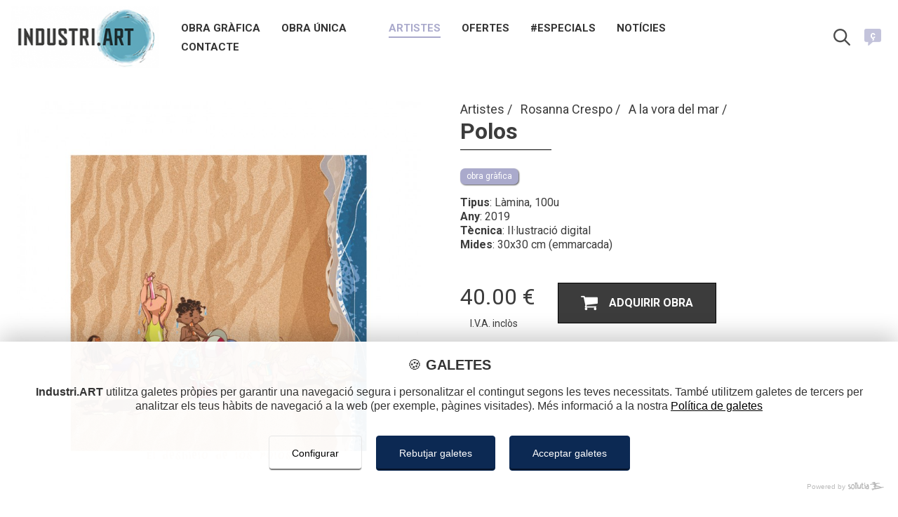

--- FILE ---
content_type: text/html; charset=utf-8
request_url: https://www.industri.art/ca/rosanna-crespo/a-la-vora-del-mar/polos
body_size: 6059
content:
<!DOCTYPE html>
<html lang="ca">

<head>
    <meta charset="utf-8" />
<title>Polos | A la vora del mar | Rosanna Crespo | Industri.ART</title>
<meta name="description" content="Tipus: Làmina, 100u    Any: 2019     Tècnica: Il·lustració digital Mides: 30x30 cm (emmarcada)  " />

<meta name="author" content="Sollutia.com" />
<meta name="viewport" content="width=device-width, initial-scale=1" />
<meta property="og:type" content="website" />
<meta property="og:title" content="Polos | A la vora del mar | Rosanna Crespo | Industri.ART" />
<meta property="og:description" content="Tipus: Làmina, 100u    Any: 2019     Tècnica: Il·lustració digital Mides: 30x30 cm (emmarcada)  " />
<meta property="og:url" content="https://www.industri.art/ca/rosanna-crespo/a-la-vora-del-mar/polos" />
<meta property="og:image" content="https://www.industri.art/upload/artistes/crespo-rosanna/20_LAMINA_POLOS.jpg" />

<!-- --------------------------------------------------------------- favicon -->
<link rel="apple-touch-icon" sizes="180x180" href="https://www.industri.art/layout/frontend/themes/industriart/images/icons/apple-touch-icon.png">
<link rel="icon" type="image/png" sizes="32x32" href="https://www.industri.art/layout/frontend/themes/industriart/images/icons/favicon-32x32.png">
<link rel="icon" type="image/png" sizes="16x16" href="https://www.industri.art/layout/frontend/themes/industriart/images/icons/favicon-16x16.png">
<link rel="manifest" href="https://www.industri.art/layout/frontend/themes/industriart/images/icons/site.webmanifest">
<link rel="mask-icon" href="https://www.industri.art/layout/frontend/themes/industriart/images/icons/safari-pinned-tab.svg" color="#5bbad5">
<meta name="msapplication-TileColor" content="#da532c">
<meta name="theme-color" content="#ffffff">
                <link rel="alternate" href="https://www.industri.art/ca/rosanna-crespo/a-la-vora-del-mar/polos" hreflang="ca" />
                        <link rel="alternate" href="https://www.industri.art/es/rosanna-crespo/orillas-del-mar/polos" hreflang="es" />
                        <link rel="alternate" href="https://www.industri.art/en/rosanna-crespo/orillas-del-mar/polos" hreflang="en" />
        
<link rel="stylesheet" href="//code.sollutia.com/solluBEM/css/solluBEM.min.css" type="text/css" />
<link rel="stylesheet" href="https://www.industri.art/layout/frontend/template/assets/template.min.css?ver=1.0.10" type="text/css" />

<script src="//code.sollutia.com/templateBundle.php"></script>
<script defer src="https://www.industri.art/layout/frontend/template/assets/template.min.js?ver=1.0.10"></script>
<script defer src="https://www.industri.art/layout/frontend/template/assets/usuarios.min.js?ver=1.0.10"></script>

<script>
    const LANG_CURRENT = "ca";
    const LANG_DATA = JSON.parse('{"menu":"MEN\u00da","sitemap":["Mapa web","Sitemap"],"aviso_legal":"Av\u00eds legal","politica_privacidad":"Pol\u00edtica de privacitat","politica_cookies":"Pol\u00edtica de cookies","diseno_web":"Disseny web","preview":"Contingut en mode previsualitzaci\u00f3","w3c_valid":"P\u00e0gina validada amb el W3C","html5_valid":"P\u00e0gina validada amb \u00fas de HTML5","css3_valid":"P\u00e0gina validada amb \u00fas de CSS3","compartir":"Compartir","trabajando_contenido":{},"comment":[{},{},{},{},{},{},{},{}],"dia_1":"Dilluns","dia_2":"Dimarts","dia_3":"Dimecres","dia_4":"Dijous","dia_5":"Divendres","dia_6":"Dissabte","dia_7":"Diumenge","mes_01":"Gener","mes_02":"Febrer","mes_03":"Mar\u00e7","mes_04":"Abril","mes_05":"Maig","mes_06":"Juny","mes_07":"Juliol","mes_08":"Agost","mes_09":"Setembre","mes_10":"Octubre","mes_11":"Novembre","mes_12":"Desembre","lang_ca":"catal\u00e0","lang_de":"alemany","lang_en":"angl\u00e9s","lang_es":"espanyol","lang_fr":"franc\u00e9s","imagenes_txt":"Visita la nostra galeria de imatges.","imagenes_btn":"Totes les imatges","sin_imagenes":"No hi ha imatges publicades en aquest moment","videos_txt":"Visita la nostra galeria de videos.","videos_btn":"Tots els videos","sin_videos":"No hi ha videos publicats en aquest moment.","noticias_txt":"Coneix les nostres noticies i novetats.","noticias_btn":"Totes les noticies","sin_noticias":"No hi ha noticies publicades en aquest moment.","productos_btn":"Tots els nostres productes","sin_productos":"No hi han obres disponibles en aquest moment","share":"Compartir","noticias_listado":"Totes les noticies","leer_mas":"llegir m\u00e9s","ultimas_noticias":"\u00daltimes noticies","categorias":"Categories","contenido_no_disponible":"Contingut no disponible","desde":"Des de","inicio":"Inici","contacte_nosotros":"Contacta amb nosaltres","estas_en":"Est\u00e0s a","categoria_productos":"Categories de productes","anterior":"anterior","siguiente":"seg\u00fcent","a_la_cesta":"Afegir a la cistella","adquirir":"Adquirir obra","sin_stock":"Sense stock disponible","iva_incluido":"I.V.A. incl\u00f2s","error":"Oh, vaja... un error.","error_text":{},"error_text_options":"Prova el seguent:","error_text_options_01":{},"error_text_options_02_01":"Torna a la nostra","error_text_options_02_02":"p\u00e0gina de inici","error_text_options_02_03":"i utilitza les opcions de navegaci\u00f3 per trobar el que necessites.","error_text_options_03":"Pega-li una miradeta al nostre llistat de continguts que trobar\u00e0s m\u00e9s avall.","error_text_options_04_01":"Si encara aix\u00ed no trobes la informaci\u00f3 que busques, ","error_text_options_04_02":"contacta amb nosaltres","error_text_options_04_03":"e intentarem guiar-te pel bon cam\u00ed.","sitemap_txt":"Llistat de continguts.","nombre":"nom","email":"email","telefono":"tel\u00e8fon","asunto":"assumpte","acepto_politica":{},"acepto_politica_links":{},"enviar":"enviar","contacto_ok":"Gr\u00e0cies per contactar amb nosaltres, et respondrem el m\u00e9s prompte possible.","contacto_ko":"Oops! un error. Intenta-ho m\u00e9s tard, per favor.","contacto_email_ko":{},"contacto_rellenar":{},"rellenar_campos":{},"abbr_telefono":"T:","abbr_movil":"M:","abbr_fax":"Fax:","contacto_primera_capa":{},"contacto_user_ok":{},"contacto_user_ko":{},"mapa_contenidos":"Mapa de continguts","mapa_contenidos_txt":"Aquests s\u00f3n els continguts i la informaci\u00f3 que pots trobar a la nostra web.","que_buscas":"Qu\u00e8 est\u00e0s cercant?","resultado_busqueda":"Resultat de la recerca","resultados":"coincid\u00e8ncia","contenido_disponible_en":"contingut disponible en","min_length_search_term":"Introdueix almenys 3 car\u00e0cters per a realitzar una recerca","sin_resultados_para":"No hem trobat","nostres_artistes":"Els nostres artistes","noves_obres":"Noves obres","artistes":"Artistes","art_grafic":"Art gr\u00e0fic","obra_unica":"Obra \u00fanica","mes_informacio":"M\u00e9s informaci\u00f3","obres_de":"Obres de","obres_d":{},"mes_obres_de":"M\u00e9s obres de","mes_obres_d":{},"categories_de":"S\u00e8ries de","categories_d":{},"nombre_usuario":"Nom","apellidos_usuario":"Cognoms","tlf_usuario":"Tel\u00e8fon","movil_usuario":"M\u00f2bil","comentario":"Comentari","volver_atras":"Tornar enrere","sending_mail":"Enviant e-mail","saludo":"Hola, ","interesado_mail":{},"datos_obra":{},"datos_usuario":{},"cuadro":"Obra","autor":"Autor\/a","precio":"Preu","interesado_en":{},"contacte_con":{},"contacto_web":"Contacte web","contacto_desde":"Contacte des de ","la_coleccio":"la colecci\u00f3","venut":"Venut","forma_part_de":"Forma part de "}');
    const SITE_URL = "https://www.industri.art/";
    const PUBLIC_URL = "https://www.industri.art/layout/frontend/";
    const SITENAME = "Industri.ART";
    const ARRAIL = "/";
    const COOKIE_ALERT_DOMAIN = SITENAME.replace(/ /g, '');
    const COOKIE_ALERT_URL = "https://www.industri.art/ca/politica-de-cookies";
    const ID = "939";
    const SESSION_USER_NAME = "";
    const LOADING_LAYER_LOGO = "https://www.industri.art/layout/frontend/themes/industriart/images/industriart-logo-color.jpg";
    const OTHER_COUNTRY_ID = 37;
            const ORDER_MAX_UNITS = 100;
    </script>
    <script>
        const SHOP_APP_URL = "https://www.industri.art/app-shop/";
    </script>
    <script defer src="https://www.industri.art/app-shop/js/main.min.js?ver=1.0.10"></script>
<!-- Global site tag (gtag.js) - Google Analytics -->
<script async type="text/plain" class="cm-analytics__script" data-src="https://www.googletagmanager.com/gtag/js?id=G-9RF4FRZD0X"></script>
<script type="text/plain" class="cm-analytics__script">
window.dataLayer = window.dataLayer || [];
function gtag(){dataLayer.push(arguments);}
gtag('js', new Date());

gtag('config', 'G-9RF4FRZD0X');
</script>

<!-- style -->
<link rel="stylesheet" href="https://fonts.googleapis.com/css?family=Poppins:400,600,700" />
<link href="https://fonts.googleapis.com/css2?family=Cardo:ital,wght@0,400;0,700;1,400&family=Montserrat:ital,wght@0,300;0,400;0,600;0,700;1,400&display=swap" rel="stylesheet">
<link href="https://fonts.googleapis.com/css2?family=Roboto:wght@100;300;400;500;700&display=swap" rel="stylesheet">
<link rel="stylesheet" href="https://www.industri.art/layout/frontend/lib/lightGallery/dist/css/lightgallery.min.css" type="text/css" />
<link rel="stylesheet" href="https://www.industri.art/layout/frontend/themes/industriart/style/main.min.css?ver=1.0.10" type="text/css" />

<!-- scripts -->
<script defer src="https://www.industri.art/layout/frontend/lib/lightGallery/dist/js/lightgallery-all.min.js"></script>
<script defer src="https://www.industri.art/layout/frontend/themes/industriart/js/main.min.js?ver=1.0.10"></script>

</head>

<body class="productos-item">
    <div id="wrapper" class="">
        <header class="o-mainHeader">
    <div class="wrap">

        <div class="row o-mainHeader__menu">
            <div class="col-80 o-mainHeader__logo">
                <div class="m-logo">
                    <a href="https://www.industri.art/ca/" class="m-logo__link" rel="home">
                        <img src="https://www.industri.art/layout/frontend/themes/industriart/images/industriart-logo-4.gif" class="m-logo__img js-siteLogo" alt="Industri.ART" />
                    </a>
                </div>
                <div class="o-mainHeader__nav">
                    <nav class="o-mainNav o-nav js-mainNav">
    <ul class="o-mainNav__list">
        <li class='o-nav__item '><a class="o-nav__link " href="https://www.industri.art/ca/obra-grafica" rel='section'>Obra gràfica</a></li><li class='o-nav__item '><a class="o-nav__link " href="https://www.industri.art/ca/obra-unica" rel='section'>Obra única</a></li><li class='o-nav__item '><a class="o-nav__link " href="" rel='section'></a></li><li class='o-nav__item -selected'><a class="o-nav__link " href="https://www.industri.art/ca/artistes" rel='section'>Artistes</a></li><li class='o-nav__item '><a class="o-nav__link " href="https://www.industri.art/ca/ofertes" rel='section'>Ofertes</a></li><li class='o-nav__item '><a class="o-nav__link " href="https://www.industri.art/ca/especials" rel='section'>#Especials</a></li><li class='o-nav__item '><a class="o-nav__link " href="https://www.industri.art/ca/blog" rel='section'>Notícies</a></li><li class='o-nav__item '><a class="o-nav__link " href="https://www.industri.art/ca/localitzacio-i-contacte" rel='section'>Contacte</a></li>        <div class="o-mainNav__searhLang">
            <div class="o-mainNav__searchForm">
                                 <div class="m-searchGroup">
    <form id="search_form_2" class="m-searchForm" method="GET" action="https://www.industri.art/ca/cercar">
        <input type="text" name="search_term" id="search_term" placeholder="Què estàs cercant?"  />
        <button type="submit" class="a-button m-searchForm__submit ">
            <i class="a-themeIcon -search"></i>
        </button>
    </form>
</div>            </div>
            <li class="o-mainNav__langSelector">
                <div class="m-langGroup">
    <a href="https://www.industri.art/ca/rosanna-crespo/a-la-vora-del-mar/polos" rel="alternate" hreflang="ca" class="-selected "><span class="m-langGroup__span"><i class="m-media__object a-themeIcon -language "></i><span class="m-media__abbv">ç</span></span></a><a href="https://www.industri.art/es/rosanna-crespo/orillas-del-mar/polos" rel="alternate" hreflang="es" class=" "><span class="m-langGroup__span"><i class="m-media__object a-themeIcon -language "></i><span class="m-media__abbv">ñ</span></span></a><a href="https://www.industri.art/en/rosanna-crespo/orillas-del-mar/polos" rel="alternate" hreflang="en" class=" "><span class="m-langGroup__span"><i class="m-media__object a-themeIcon -language -english"></i><span class="m-media__abbv">en</span></span></a></div>            </li>
        </div>
    </ul>
</nav>                </div>
            </div>

            <div class="col-20 o-mainHeader__navBar">

                <div class="o-mainHeader__searchForm">
                                        <div class="m-searchGroup">
    <form id="search_form" class="m-searchForm" method="GET" action="https://www.industri.art/ca/cercar">
        <input type="text" name="search_term" id="search_term" placeholder="Què estàs cercant?"  />
        <button type="submit" class="a-button m-searchForm__submit js-search">
            <i class="a-themeIcon -search"></i>
        </button>
    </form>
</div>                </div>

                <div class="o-mainHeader__lang">
                    <div class="m-langGroup">
    <a href="https://www.industri.art/ca/rosanna-crespo/a-la-vora-del-mar/polos" rel="alternate" hreflang="ca" class="-selected "><span class="m-langGroup__span"><i class="m-media__object a-themeIcon -language "></i><span class="m-media__abbv">ç</span></span></a><a href="https://www.industri.art/es/rosanna-crespo/orillas-del-mar/polos" rel="alternate" hreflang="es" class=" "><span class="m-langGroup__span"><i class="m-media__object a-themeIcon -language "></i><span class="m-media__abbv">ñ</span></span></a><a href="https://www.industri.art/en/rosanna-crespo/orillas-del-mar/polos" rel="alternate" hreflang="en" class=" "><span class="m-langGroup__span"><i class="m-media__object a-themeIcon -language -english"></i><span class="m-media__abbv">en</span></span></a></div>                </div>



                <div class="o-mainHeader__navLauncher m-media -center js-mainLauncher">
                    <button class="m-launcher m-media__object js-mainLauncherIcon">
                        <span></span>
                        <span></span>
                        <span></span>
                        <span></span>
                    </button>
                    <span class="m-launcher__text m-media__content"></span>
                </div>
            </div>
        </div>



    </div>

</header>        <main>
            <section class="p-productItem" data-user="1" data-product="939"">
    <div class=" wrap">
    <div class="p-productItem__contentGroup -fullWidth">
        
                    <a href="https://www.industri.art/ca/" class="m-logo__link js-replaceLogo" rel="home">
                <img src="https://www.industri.art/layout/common/_thumb/rosanna_crespo-230x97-zc1.png" class="m-logo__img js-siteLogo" alt="Industri.ART" />
            </a>
        
        <div class="p-productItem__info">

            <div class="row">
                                    <div class="col-50 js-lightgallery">
                        <div class="o-productGallery">
            <figure class="o-productGallery__main js-lazyLoad">
            <a href="https://www.industri.art/upload/artistes/crespo-rosanna/20_LAMINA_POLOS.jpg">
                <img class="o-productGallery__mainImage" data-src="https://www.industri.art/layout/common/_thumb/20_LAMINA_POLOS-800x0-zc.jpg" src="https://www.industri.art/layout/common/_thumb/20_LAMINA_POLOS-800x0-zc.jpg" alt="Polos" />
            </a>
        </figure>
        </div>                    </div>
                                <div class="col-50 p-productItem__column">
                    <div class="m-breadcrumbs">
                <a href="https://www.industri.art/ca/artistes" class="m-breadcrumbs__link">
                Artistes            </a>
                    <a href="https://www.industri.art/ca/rosanna-crespo" class="m-breadcrumbs__link">
                Rosanna Crespo            </a>
                    <a href="https://www.industri.art/ca/rosanna-crespo/a-la-vora-del-mar" class="m-breadcrumbs__link">
                A la vora del mar            </a>
        </div>                    <header class="m-pageHeader">
                        <h1 class="m-pageHeader__title -line">
                            Polos                        </h1>
                    </header>
                                                                <div class="p-productItem__tag">
                            <a href="https://www.industri.art/ca/obra-grafica">
                                obra gràfica                            </a>
                        </div>
                    
                    
                    <div class="-editorContent">
                        <div class="p-productItem__content">
                            <p><strong>Tipus</strong>: L&agrave;mina, 100u &nbsp;&nbsp;<br />
<strong>Any</strong>: 2019&nbsp;&nbsp;&nbsp;&nbsp;<br />
<strong>T&egrave;cnica</strong>: Il&middot;lustraci&oacute; digital<br />
<strong>Mides</strong>: 30x30 cm (emmarcada)</p>

<p>&nbsp;</p>
                        </div>
                    </div>

                    

                    
                    <div class="o-productToCart">
    <div class="o-productToCart__info">
                <p class="o-productToCart__priceCurrent js-priceCurrentContainer -blurrable">
            <span class="js-priceCurrent">40.00</span> &euro;
        </p>

        <p class="o-productToCart__ivaInfo">I.V.A. inclòs</p>
    </div>
            <button class="o-productToCart__submit js-productToCart__adquirir -secundary"><i class="a-themeIcon -buy"></i>Adquirir obra</button>
    </div>

                </div>


            </div>
            <div class="o-share">
                <div class="m-share">
    <p class="m-share__title">Compartir:</p>
    <div class="m-share__list js-shareGroup"></div>
</div>            </div>


            
                            <div class="p-productItem__more">Més obres d'A la vora del mar </div>

                    <div class="o-productList">
        <ul class="o-productList__list list-4 js-lazyLoad">
                                                                        <li class="o-productList__item">
                            <figure class="o-productList__figure">
                                <a href="https://www.industri.art/ca/rosanna-crespo/a-la-vora-del-mar/atraco">
                                    <span class="o-productList__color "><span class="a-venut"></span></span>
                                    <img class="o-productList__image" data-src="https://www.industri.art/layout/common/_thumb/01_LAMINA_ATRACO-0x800-zc0.jpg" src="https://www.industri.art/layout/common/_thumb/01_LAMINA_ATRACO-0x80-zc0.jpg" alt="Atraco" />
                                </a>
                                <div class="o-productList__shadow"></div>
                            </figure>
                            <div class="o-productList__content">
                                <p class="o-productList__title">
                                    <a href="https://www.industri.art/ca/rosanna-crespo/a-la-vora-del-mar/atraco" class="o-productList__link">
                                        Atraco                                    </a>
                                </p>

                                <p class="o-productList__author">
                                    Rosanna Crespo                                </p>

                                
                                                                    <div class="o-productList__prices">
                                                                                                                        <span class="o-productList__basePrice">40.00 €</span>
                                    </div>
                                                            </div>
                        </li>
                                                                                                            <li class="o-productList__item">
                            <figure class="o-productList__figure">
                                <a href="https://www.industri.art/ca/rosanna-crespo/a-la-vora-del-mar/beatles">
                                    <span class="o-productList__color "><span class="a-venut"></span></span>
                                    <img class="o-productList__image" data-src="https://www.industri.art/layout/common/_thumb/02_LAMINA_BEATLES-0x800-zc0.jpg" src="https://www.industri.art/layout/common/_thumb/02_LAMINA_BEATLES-0x80-zc0.jpg" alt="Beatles" />
                                </a>
                                <div class="o-productList__shadow"></div>
                            </figure>
                            <div class="o-productList__content">
                                <p class="o-productList__title">
                                    <a href="https://www.industri.art/ca/rosanna-crespo/a-la-vora-del-mar/beatles" class="o-productList__link">
                                        Beatles                                    </a>
                                </p>

                                <p class="o-productList__author">
                                    Rosanna Crespo                                </p>

                                
                                                                    <div class="o-productList__prices">
                                                                                                                        <span class="o-productList__basePrice">40.00 €</span>
                                    </div>
                                                            </div>
                        </li>
                                                                                                            <li class="o-productList__item">
                            <figure class="o-productList__figure">
                                <a href="https://www.industri.art/ca/rosanna-crespo/a-la-vora-del-mar/brodadora">
                                    <span class="o-productList__color "><span class="a-venut"></span></span>
                                    <img class="o-productList__image" data-src="https://www.industri.art/layout/common/_thumb/03_LAMINA_BORDADORA-0x800-zc0.jpg" src="https://www.industri.art/layout/common/_thumb/03_LAMINA_BORDADORA-0x80-zc0.jpg" alt="Brodadora" />
                                </a>
                                <div class="o-productList__shadow"></div>
                            </figure>
                            <div class="o-productList__content">
                                <p class="o-productList__title">
                                    <a href="https://www.industri.art/ca/rosanna-crespo/a-la-vora-del-mar/brodadora" class="o-productList__link">
                                        Brodadora                                    </a>
                                </p>

                                <p class="o-productList__author">
                                    Rosanna Crespo                                </p>

                                
                                                                    <div class="o-productList__prices">
                                                                                                                        <span class="o-productList__basePrice">40.00 €</span>
                                    </div>
                                                            </div>
                        </li>
                                                                                                            <li class="o-productList__item">
                            <figure class="o-productList__figure">
                                <a href="https://www.industri.art/ca/rosanna-crespo/a-la-vora-del-mar/calamar">
                                    <span class="o-productList__color "><span class="a-venut"></span></span>
                                    <img class="o-productList__image" data-src="https://www.industri.art/layout/common/_thumb/04_LAMINA_CALAMAR-0x800-zc0.jpg" src="https://www.industri.art/layout/common/_thumb/04_LAMINA_CALAMAR-0x80-zc0.jpg" alt="Calamar" />
                                </a>
                                <div class="o-productList__shadow"></div>
                            </figure>
                            <div class="o-productList__content">
                                <p class="o-productList__title">
                                    <a href="https://www.industri.art/ca/rosanna-crespo/a-la-vora-del-mar/calamar" class="o-productList__link">
                                        Calamar                                    </a>
                                </p>

                                <p class="o-productList__author">
                                    Rosanna Crespo                                </p>

                                
                                                                    <div class="o-productList__prices">
                                                                                                                        <span class="o-productList__basePrice">40.00 €</span>
                                    </div>
                                                            </div>
                        </li>
                                                                                                            <li class="o-productList__item">
                            <figure class="o-productList__figure">
                                <a href="https://www.industri.art/ca/rosanna-crespo/a-la-vora-del-mar/concha-perla">
                                    <span class="o-productList__color "><span class="a-venut"></span></span>
                                    <img class="o-productList__image" data-src="https://www.industri.art/layout/common/_thumb/05_LAMINA_CONCHA_PERLA-0x800-zc0.jpg" src="https://www.industri.art/layout/common/_thumb/05_LAMINA_CONCHA_PERLA-0x80-zc0.jpg" alt="Concha Perla" />
                                </a>
                                <div class="o-productList__shadow"></div>
                            </figure>
                            <div class="o-productList__content">
                                <p class="o-productList__title">
                                    <a href="https://www.industri.art/ca/rosanna-crespo/a-la-vora-del-mar/concha-perla" class="o-productList__link">
                                        Concha Perla                                    </a>
                                </p>

                                <p class="o-productList__author">
                                    Rosanna Crespo                                </p>

                                
                                                                    <div class="o-productList__prices">
                                                                                                                        <span class="o-productList__basePrice">40.00 €</span>
                                    </div>
                                                            </div>
                        </li>
                                                                                                            <li class="o-productList__item">
                            <figure class="o-productList__figure">
                                <a href="https://www.industri.art/ca/rosanna-crespo/a-la-vora-del-mar/coral">
                                    <span class="o-productList__color "><span class="a-venut"></span></span>
                                    <img class="o-productList__image" data-src="https://www.industri.art/layout/common/_thumb/06_LAMINA_CORAL-0x800-zc0.jpg" src="https://www.industri.art/layout/common/_thumb/06_LAMINA_CORAL-0x80-zc0.jpg" alt="Coral" />
                                </a>
                                <div class="o-productList__shadow"></div>
                            </figure>
                            <div class="o-productList__content">
                                <p class="o-productList__title">
                                    <a href="https://www.industri.art/ca/rosanna-crespo/a-la-vora-del-mar/coral" class="o-productList__link">
                                        Coral                                    </a>
                                </p>

                                <p class="o-productList__author">
                                    Rosanna Crespo                                </p>

                                
                                                                    <div class="o-productList__prices">
                                                                                                                        <span class="o-productList__basePrice">40.00 €</span>
                                    </div>
                                                            </div>
                        </li>
                                                                                                            <li class="o-productList__item">
                            <figure class="o-productList__figure">
                                <a href="https://www.industri.art/ca/rosanna-crespo/a-la-vora-del-mar/estrellas">
                                    <span class="o-productList__color "><span class="a-venut"></span></span>
                                    <img class="o-productList__image" data-src="https://www.industri.art/layout/common/_thumb/07_LAMINA_ESTRELLAS-0x800-zc0.jpg" src="https://www.industri.art/layout/common/_thumb/07_LAMINA_ESTRELLAS-0x80-zc0.jpg" alt="Estrellas" />
                                </a>
                                <div class="o-productList__shadow"></div>
                            </figure>
                            <div class="o-productList__content">
                                <p class="o-productList__title">
                                    <a href="https://www.industri.art/ca/rosanna-crespo/a-la-vora-del-mar/estrellas" class="o-productList__link">
                                        Estrellas                                    </a>
                                </p>

                                <p class="o-productList__author">
                                    Rosanna Crespo                                </p>

                                
                                                                    <div class="o-productList__prices">
                                                                                                                        <span class="o-productList__basePrice">40.00 €</span>
                                    </div>
                                                            </div>
                        </li>
                                                                                                            <li class="o-productList__item">
                            <figure class="o-productList__figure">
                                <a href="https://www.industri.art/ca/rosanna-crespo/a-la-vora-del-mar/gato-botox">
                                    <span class="o-productList__color "><span class="a-venut"></span></span>
                                    <img class="o-productList__image" data-src="https://www.industri.art/layout/common/_thumb/08_LAMINA_GATO_BOTOX-0x800-zc0.jpg" src="https://www.industri.art/layout/common/_thumb/08_LAMINA_GATO_BOTOX-0x80-zc0.jpg" alt="Gato Botox" />
                                </a>
                                <div class="o-productList__shadow"></div>
                            </figure>
                            <div class="o-productList__content">
                                <p class="o-productList__title">
                                    <a href="https://www.industri.art/ca/rosanna-crespo/a-la-vora-del-mar/gato-botox" class="o-productList__link">
                                        Gato Botox                                    </a>
                                </p>

                                <p class="o-productList__author">
                                    Rosanna Crespo                                </p>

                                
                                                                    <div class="o-productList__prices">
                                                                                                                        <span class="o-productList__basePrice">40.00 €</span>
                                    </div>
                                                            </div>
                        </li>
                                                                                                            <li class="o-productList__item">
                            <figure class="o-productList__figure">
                                <a href="https://www.industri.art/ca/rosanna-crespo/a-la-vora-del-mar/gato-orca">
                                    <span class="o-productList__color "><span class="a-venut"></span></span>
                                    <img class="o-productList__image" data-src="https://www.industri.art/layout/common/_thumb/09_LAMINA_GATO_ORCA-0x800-zc0.jpg" src="https://www.industri.art/layout/common/_thumb/09_LAMINA_GATO_ORCA-0x80-zc0.jpg" alt="Gato Orca" />
                                </a>
                                <div class="o-productList__shadow"></div>
                            </figure>
                            <div class="o-productList__content">
                                <p class="o-productList__title">
                                    <a href="https://www.industri.art/ca/rosanna-crespo/a-la-vora-del-mar/gato-orca" class="o-productList__link">
                                        Gato Orca                                    </a>
                                </p>

                                <p class="o-productList__author">
                                    Rosanna Crespo                                </p>

                                
                                                                    <div class="o-productList__prices">
                                                                                                                        <span class="o-productList__basePrice">40.00 €</span>
                                    </div>
                                                            </div>
                        </li>
                                                                                                            <li class="o-productList__item">
                            <figure class="o-productList__figure">
                                <a href="https://www.industri.art/ca/rosanna-crespo/a-la-vora-del-mar/halloween">
                                    <span class="o-productList__color "><span class="a-venut"></span></span>
                                    <img class="o-productList__image" data-src="https://www.industri.art/layout/common/_thumb/10_LAMINA_HALLOWEEN-0x800-zc0.jpg" src="https://www.industri.art/layout/common/_thumb/10_LAMINA_HALLOWEEN-0x80-zc0.jpg" alt="Halloween" />
                                </a>
                                <div class="o-productList__shadow"></div>
                            </figure>
                            <div class="o-productList__content">
                                <p class="o-productList__title">
                                    <a href="https://www.industri.art/ca/rosanna-crespo/a-la-vora-del-mar/halloween" class="o-productList__link">
                                        Halloween                                    </a>
                                </p>

                                <p class="o-productList__author">
                                    Rosanna Crespo                                </p>

                                
                                                                    <div class="o-productList__prices">
                                                                                                                        <span class="o-productList__basePrice">40.00 €</span>
                                    </div>
                                                            </div>
                        </li>
                                                                                                            <li class="o-productList__item">
                            <figure class="o-productList__figure">
                                <a href="https://www.industri.art/ca/rosanna-crespo/a-la-vora-del-mar/home-lluna">
                                    <span class="o-productList__color "><span class="a-venut"></span></span>
                                    <img class="o-productList__image" data-src="https://www.industri.art/layout/common/_thumb/11_LAMINA_HOMBRE_LUNA-0x800-zc0.jpg" src="https://www.industri.art/layout/common/_thumb/11_LAMINA_HOMBRE_LUNA-0x80-zc0.jpg" alt="Home lluna" />
                                </a>
                                <div class="o-productList__shadow"></div>
                            </figure>
                            <div class="o-productList__content">
                                <p class="o-productList__title">
                                    <a href="https://www.industri.art/ca/rosanna-crespo/a-la-vora-del-mar/home-lluna" class="o-productList__link">
                                        Home lluna                                    </a>
                                </p>

                                <p class="o-productList__author">
                                    Rosanna Crespo                                </p>

                                
                                                                    <div class="o-productList__prices">
                                                                                                                        <span class="o-productList__basePrice">40.00 €</span>
                                    </div>
                                                            </div>
                        </li>
                                                                                                            <li class="o-productList__item">
                            <figure class="o-productList__figure">
                                <a href="https://www.industri.art/ca/rosanna-crespo/a-la-vora-del-mar/leonardo">
                                    <span class="o-productList__color "><span class="a-venut"></span></span>
                                    <img class="o-productList__image" data-src="https://www.industri.art/layout/common/_thumb/12_LAMINA_LEONARDO-0x800-zc0.jpg" src="https://www.industri.art/layout/common/_thumb/12_LAMINA_LEONARDO-0x80-zc0.jpg" alt="Leonardo" />
                                </a>
                                <div class="o-productList__shadow"></div>
                            </figure>
                            <div class="o-productList__content">
                                <p class="o-productList__title">
                                    <a href="https://www.industri.art/ca/rosanna-crespo/a-la-vora-del-mar/leonardo" class="o-productList__link">
                                        Leonardo                                    </a>
                                </p>

                                <p class="o-productList__author">
                                    Rosanna Crespo                                </p>

                                
                                                                    <div class="o-productList__prices">
                                                                                                                        <span class="o-productList__basePrice">40.00 €</span>
                                    </div>
                                                            </div>
                        </li>
                                                                                                            <li class="o-productList__item">
                            <figure class="o-productList__figure">
                                <a href="https://www.industri.art/ca/rosanna-crespo/a-la-vora-del-mar/lluna-carranc">
                                    <span class="o-productList__color "><span class="a-venut"></span></span>
                                    <img class="o-productList__image" data-src="https://www.industri.art/layout/common/_thumb/13_LAMINA_LUNA_CANGREJO-0x800-zc0.jpg" src="https://www.industri.art/layout/common/_thumb/13_LAMINA_LUNA_CANGREJO-0x80-zc0.jpg" alt="Lluna Carranc" />
                                </a>
                                <div class="o-productList__shadow"></div>
                            </figure>
                            <div class="o-productList__content">
                                <p class="o-productList__title">
                                    <a href="https://www.industri.art/ca/rosanna-crespo/a-la-vora-del-mar/lluna-carranc" class="o-productList__link">
                                        Lluna Carranc                                    </a>
                                </p>

                                <p class="o-productList__author">
                                    Rosanna Crespo                                </p>

                                
                                                                    <div class="o-productList__prices">
                                                                                                                        <span class="o-productList__basePrice">40.00 €</span>
                                    </div>
                                                            </div>
                        </li>
                                                                                                            <li class="o-productList__item">
                            <figure class="o-productList__figure">
                                <a href="https://www.industri.art/ca/rosanna-crespo/a-la-vora-del-mar/lluna-marea">
                                    <span class="o-productList__color "><span class="a-venut"></span></span>
                                    <img class="o-productList__image" data-src="https://www.industri.art/layout/common/_thumb/14_LAMINA_LUNA_MAREA-0x800-zc0.jpg" src="https://www.industri.art/layout/common/_thumb/14_LAMINA_LUNA_MAREA-0x80-zc0.jpg" alt="Lluna Marea" />
                                </a>
                                <div class="o-productList__shadow"></div>
                            </figure>
                            <div class="o-productList__content">
                                <p class="o-productList__title">
                                    <a href="https://www.industri.art/ca/rosanna-crespo/a-la-vora-del-mar/lluna-marea" class="o-productList__link">
                                        Lluna Marea                                    </a>
                                </p>

                                <p class="o-productList__author">
                                    Rosanna Crespo                                </p>

                                
                                                                    <div class="o-productList__prices">
                                                                                                                        <span class="o-productList__basePrice">40.00 €</span>
                                    </div>
                                                            </div>
                        </li>
                                                                                                            <li class="o-productList__item">
                            <figure class="o-productList__figure">
                                <a href="https://www.industri.art/ca/rosanna-crespo/a-la-vora-del-mar/marinerito">
                                    <span class="o-productList__color "><span class="a-venut"></span></span>
                                    <img class="o-productList__image" data-src="https://www.industri.art/layout/common/_thumb/15_LAMINA_MARINERITO-0x800-zc0.jpg" src="https://www.industri.art/layout/common/_thumb/15_LAMINA_MARINERITO-0x80-zc0.jpg" alt="Marinerito" />
                                </a>
                                <div class="o-productList__shadow"></div>
                            </figure>
                            <div class="o-productList__content">
                                <p class="o-productList__title">
                                    <a href="https://www.industri.art/ca/rosanna-crespo/a-la-vora-del-mar/marinerito" class="o-productList__link">
                                        Marinerito                                    </a>
                                </p>

                                <p class="o-productList__author">
                                    Rosanna Crespo                                </p>

                                
                                                                    <div class="o-productList__prices">
                                                                                                                        <span class="o-productList__basePrice">40.00 €</span>
                                    </div>
                                                            </div>
                        </li>
                                                                                                            <li class="o-productList__item">
                            <figure class="o-productList__figure">
                                <a href="https://www.industri.art/ca/rosanna-crespo/a-la-vora-del-mar/meduses">
                                    <span class="o-productList__color "><span class="a-venut"></span></span>
                                    <img class="o-productList__image" data-src="https://www.industri.art/layout/common/_thumb/16_LAMINA_MEDUSAS-0x800-zc0.jpg" src="https://www.industri.art/layout/common/_thumb/16_LAMINA_MEDUSAS-0x80-zc0.jpg" alt="Meduses" />
                                </a>
                                <div class="o-productList__shadow"></div>
                            </figure>
                            <div class="o-productList__content">
                                <p class="o-productList__title">
                                    <a href="https://www.industri.art/ca/rosanna-crespo/a-la-vora-del-mar/meduses" class="o-productList__link">
                                        Meduses                                    </a>
                                </p>

                                <p class="o-productList__author">
                                    Rosanna Crespo                                </p>

                                
                                                                    <div class="o-productList__prices">
                                                                                                                        <span class="o-productList__basePrice">40.00 €</span>
                                    </div>
                                                            </div>
                        </li>
                                                                                                            <li class="o-productList__item">
                            <figure class="o-productList__figure">
                                <a href="https://www.industri.art/ca/rosanna-crespo/a-la-vora-del-mar/paella">
                                    <span class="o-productList__color "><span class="a-venut"></span></span>
                                    <img class="o-productList__image" data-src="https://www.industri.art/layout/common/_thumb/18_LAMINA_PAELLA-0x800-zc0.jpg" src="https://www.industri.art/layout/common/_thumb/18_LAMINA_PAELLA-0x80-zc0.jpg" alt="Paella" />
                                </a>
                                <div class="o-productList__shadow"></div>
                            </figure>
                            <div class="o-productList__content">
                                <p class="o-productList__title">
                                    <a href="https://www.industri.art/ca/rosanna-crespo/a-la-vora-del-mar/paella" class="o-productList__link">
                                        Paella                                    </a>
                                </p>

                                <p class="o-productList__author">
                                    Rosanna Crespo                                </p>

                                
                                                                    <div class="o-productList__prices">
                                                                                                                        <span class="o-productList__basePrice">40.00 €</span>
                                    </div>
                                                            </div>
                        </li>
                                                                                                            <li class="o-productList__item">
                            <figure class="o-productList__figure">
                                <a href="https://www.industri.art/ca/rosanna-crespo/a-la-vora-del-mar/ovni">
                                    <span class="o-productList__color "><span class="a-venut"></span></span>
                                    <img class="o-productList__image" data-src="https://www.industri.art/layout/common/_thumb/17_LAMINA_OVNI-0x800-zc0.jpg" src="https://www.industri.art/layout/common/_thumb/17_LAMINA_OVNI-0x80-zc0.jpg" alt="Ovni" />
                                </a>
                                <div class="o-productList__shadow"></div>
                            </figure>
                            <div class="o-productList__content">
                                <p class="o-productList__title">
                                    <a href="https://www.industri.art/ca/rosanna-crespo/a-la-vora-del-mar/ovni" class="o-productList__link">
                                        Ovni                                    </a>
                                </p>

                                <p class="o-productList__author">
                                    Rosanna Crespo                                </p>

                                
                                                                    <div class="o-productList__prices">
                                                                                                                        <span class="o-productList__basePrice">40.00 €</span>
                                    </div>
                                                            </div>
                        </li>
                                                                                                            <li class="o-productList__item">
                            <figure class="o-productList__figure">
                                <a href="https://www.industri.art/ca/rosanna-crespo/a-la-vora-del-mar/titot-real">
                                    <span class="o-productList__color "><span class="a-venut"></span></span>
                                    <img class="o-productList__image" data-src="https://www.industri.art/layout/common/_thumb/19_LAMINA_PAVO_REAL-0x800-zc0.jpg" src="https://www.industri.art/layout/common/_thumb/19_LAMINA_PAVO_REAL-0x80-zc0.jpg" alt="Titot Real" />
                                </a>
                                <div class="o-productList__shadow"></div>
                            </figure>
                            <div class="o-productList__content">
                                <p class="o-productList__title">
                                    <a href="https://www.industri.art/ca/rosanna-crespo/a-la-vora-del-mar/titot-real" class="o-productList__link">
                                        Titot Real                                    </a>
                                </p>

                                <p class="o-productList__author">
                                    Rosanna Crespo                                </p>

                                
                                                                    <div class="o-productList__prices">
                                                                                                                        <span class="o-productList__basePrice">40.00 €</span>
                                    </div>
                                                            </div>
                        </li>
                                                                                                                                                                            <li class="o-productList__item">
                            <figure class="o-productList__figure">
                                <a href="https://www.industri.art/ca/rosanna-crespo/a-la-vora-del-mar/puzzle">
                                    <span class="o-productList__color "><span class="a-venut"></span></span>
                                    <img class="o-productList__image" data-src="https://www.industri.art/layout/common/_thumb/21_LAMINA_PUZZLE-0x800-zc0.jpg" src="https://www.industri.art/layout/common/_thumb/21_LAMINA_PUZZLE-0x80-zc0.jpg" alt="Puzzle" />
                                </a>
                                <div class="o-productList__shadow"></div>
                            </figure>
                            <div class="o-productList__content">
                                <p class="o-productList__title">
                                    <a href="https://www.industri.art/ca/rosanna-crespo/a-la-vora-del-mar/puzzle" class="o-productList__link">
                                        Puzzle                                    </a>
                                </p>

                                <p class="o-productList__author">
                                    Rosanna Crespo                                </p>

                                
                                                                    <div class="o-productList__prices">
                                                                                                                        <span class="o-productList__basePrice">40.00 €</span>
                                    </div>
                                                            </div>
                        </li>
                                                                                                            <li class="o-productList__item">
                            <figure class="o-productList__figure">
                                <a href="https://www.industri.art/ca/rosanna-crespo/a-la-vora-del-mar/saler">
                                    <span class="o-productList__color "><span class="a-venut"></span></span>
                                    <img class="o-productList__image" data-src="https://www.industri.art/layout/common/_thumb/22_LAMINA_SALERO-0x800-zc0.jpg" src="https://www.industri.art/layout/common/_thumb/22_LAMINA_SALERO-0x80-zc0.jpg" alt="Saler" />
                                </a>
                                <div class="o-productList__shadow"></div>
                            </figure>
                            <div class="o-productList__content">
                                <p class="o-productList__title">
                                    <a href="https://www.industri.art/ca/rosanna-crespo/a-la-vora-del-mar/saler" class="o-productList__link">
                                        Saler                                    </a>
                                </p>

                                <p class="o-productList__author">
                                    Rosanna Crespo                                </p>

                                
                                                                    <div class="o-productList__prices">
                                                                                                                        <span class="o-productList__basePrice">40.00 €</span>
                                    </div>
                                                            </div>
                        </li>
                                                                                                            <li class="o-productList__item">
                            <figure class="o-productList__figure">
                                <a href="https://www.industri.art/ca/rosanna-crespo/a-la-vora-del-mar/sombrillas">
                                    <span class="o-productList__color "><span class="a-venut"></span></span>
                                    <img class="o-productList__image" data-src="https://www.industri.art/layout/common/_thumb/23_LAMINA_SOMBRILLAS-0x800-zc0.jpg" src="https://www.industri.art/layout/common/_thumb/23_LAMINA_SOMBRILLAS-0x80-zc0.jpg" alt="Sombrilles" />
                                </a>
                                <div class="o-productList__shadow"></div>
                            </figure>
                            <div class="o-productList__content">
                                <p class="o-productList__title">
                                    <a href="https://www.industri.art/ca/rosanna-crespo/a-la-vora-del-mar/sombrillas" class="o-productList__link">
                                        Sombrilles                                    </a>
                                </p>

                                <p class="o-productList__author">
                                    Rosanna Crespo                                </p>

                                
                                                                    <div class="o-productList__prices">
                                                                                                                        <span class="o-productList__basePrice">40.00 €</span>
                                    </div>
                                                            </div>
                        </li>
                                                                                                            <li class="o-productList__item">
                            <figure class="o-productList__figure">
                                <a href="https://www.industri.art/ca/rosanna-crespo/a-la-vora-del-mar/vestit-sirena">
                                    <span class="o-productList__color "><span class="a-venut"></span></span>
                                    <img class="o-productList__image" data-src="https://www.industri.art/layout/common/_thumb/24_LAMINA_VESTIDO_SIRENA-0x800-zc0.jpg" src="https://www.industri.art/layout/common/_thumb/24_LAMINA_VESTIDO_SIRENA-0x80-zc0.jpg" alt="Vestit Sirena" />
                                </a>
                                <div class="o-productList__shadow"></div>
                            </figure>
                            <div class="o-productList__content">
                                <p class="o-productList__title">
                                    <a href="https://www.industri.art/ca/rosanna-crespo/a-la-vora-del-mar/vestit-sirena" class="o-productList__link">
                                        Vestit Sirena                                    </a>
                                </p>

                                <p class="o-productList__author">
                                    Rosanna Crespo                                </p>

                                
                                                                    <div class="o-productList__prices">
                                                                                                                        <span class="o-productList__basePrice">40.00 €</span>
                                    </div>
                                                            </div>
                        </li>
                                                                                    </ul>
            </div>
            
        </div>
    </div>
    </div>
</section>        </main>
        <footer class="o-mainFooter">
    <div class="wrap">
        <div class="row">
            <div class="col-33 o-mainFooter__contact">
                <ul class="o-mainFooter__legalNav">
                    <li class='o-nav__item '><a class="o-nav__link " href="https://www.industri.art/ca/obra-grafica" rel='section'>Obra gràfica</a></li><li class='o-nav__item '><a class="o-nav__link " href="https://www.industri.art/ca/obra-unica" rel='section'>Obra única</a></li><li class='o-nav__item '><a class="o-nav__link " href="" rel='section'></a></li><li class='o-nav__item -selected'><a class="o-nav__link " href="https://www.industri.art/ca/artistes" rel='section'>Artistes</a></li><li class='o-nav__item '><a class="o-nav__link " href="https://www.industri.art/ca/ofertes" rel='section'>Ofertes</a></li><li class='o-nav__item '><a class="o-nav__link " href="https://www.industri.art/ca/especials" rel='section'>#Especials</a></li><li class='o-nav__item '><a class="o-nav__link " href="https://www.industri.art/ca/blog" rel='section'>Notícies</a></li><li class='o-nav__item '><a class="o-nav__link " href="https://www.industri.art/ca/localitzacio-i-contacte" rel='section'>Contacte</a></li>                </ul>
            </div>
            <div class="col-33 o-mainFooter__social">
                <img src="https://www.industri.art/layout/frontend/themes/industriart/images/industriart-logo.jpg" class="o-mainFooter__logo" alt="Industri.ART">
                    <div class="m-socialLinks">
                        <a href="https://www.facebook.com/alcoicultura/" target="_blank" class="m-socialLinks__item">
                    <i class="m-socialLinks__icon a-themeIcon -facebook">facebook</i>
                </a>
                        <a href="https://twitter.com/alcoicultura" target="_blank" class="m-socialLinks__item">
                    <i class="m-socialLinks__icon a-themeIcon -twitter">twitter</i>
                </a>
            </div>
                <img src="https://www.industri.art/layout/frontend/themes/industriart/images/logo-ajuntament.png" class="o-mainFooter__logoAjuntament" alt="Industri.ART">
            </div>
            <div class="col-33 o-mainFooter__legal">
                <ul class="o-mainFooter__legalNav">
                    <li class='o-nav__item '><a class="o-nav__link " href="https://www.industri.art/ca/avis-legal" rel='section'>Avís legal</a></li><li class='o-nav__item '><a class="o-nav__link " href="https://www.industri.art/ca/politica-de-privacitat" rel='section'>Política de privacitat</a></li><li class='o-nav__item '><a class="o-nav__link " href="https://www.industri.art/ca/politica-de-cookies" rel='section'>Política de cookies</a></li>                    <li class="o-nav__item">
                        <a class="o-nav__link" href="https://www.industri.art/ca/sitemap">
                            <span>Mapa web</span>
                        </a>
                    </li>
                                    </ul>
            </div>
        </div>
    </div>
    <div class="o-mainFooter__copyright -aCenter">
        <p>&COPY;2020 - 2025 Industri.ART</p>
    </div>
</footer>
<div class="m-goTopContainer">
    <button type="button" class="js-goTop a-goTop">^</button>
</div>    </div>
</body>

</html>

--- FILE ---
content_type: text/css
request_url: https://code.sollutia.com/solluBEM/css/solluBEM.min.css
body_size: 3680
content:
/*! normalize.css v8.0.1 | MIT License | github.com/necolas/normalize.css */html{line-height:1.15;-webkit-text-size-adjust:100%}body{margin:0}main{display:block}h1{font-size:2em;margin:.67em 0}hr{box-sizing:content-box;height:0;overflow:visible}pre{font-family:monospace,monospace;font-size:1em}a{background-color:rgba(0,0,0,0)}abbr[title]{border-bottom:none;text-decoration:underline;text-decoration:underline dotted}b,strong{font-weight:bolder}code,kbd,samp{font-family:monospace,monospace;font-size:1em}small{font-size:80%}sub,sup{font-size:75%;line-height:0;position:relative;vertical-align:baseline}sub{bottom:-0.25em}sup{top:-0.5em}img{border-style:none}button,input,optgroup,select,textarea{font-family:inherit;font-size:100%;line-height:1.15;margin:0}button,input{overflow:visible}button,select{text-transform:none}button,[type=button],[type=reset],[type=submit]{-webkit-appearance:button}button::-moz-focus-inner,[type=button]::-moz-focus-inner,[type=reset]::-moz-focus-inner,[type=submit]::-moz-focus-inner{border-style:none;padding:0}button:-moz-focusring,[type=button]:-moz-focusring,[type=reset]:-moz-focusring,[type=submit]:-moz-focusring{outline:1px dotted ButtonText}fieldset{padding:.35em .75em .625em}legend{box-sizing:border-box;color:inherit;display:table;max-width:100%;padding:0;white-space:normal}progress{vertical-align:baseline}textarea{overflow:auto}[type=checkbox],[type=radio]{box-sizing:border-box;padding:0}[type=number]::-webkit-inner-spin-button,[type=number]::-webkit-outer-spin-button{height:auto}[type=search]{-webkit-appearance:textfield;outline-offset:-2px}[type=search]::-webkit-search-decoration{-webkit-appearance:none}::-webkit-file-upload-button{-webkit-appearance:button;font:inherit}details{display:block}summary{display:list-item}template{display:none}[hidden]{display:none}*,*::before,*::after{box-sizing:border-box}*{position:relative}body,html{height:100vh}main{z-index:0}a{color:inherit;cursor:pointer}button{background-color:rgba(0,0,0,0);color:inherit;border-width:0;padding:0;cursor:pointer}figure{margin:0}input::-moz-focus-inner{border:0;padding:0;margin:0}ul,ol,dd{margin:0;padding:0 0 0 16rem}h1,h2,h3,h4,h5,h6{margin:0}p{margin:0 0 8rem}cite{font-style:normal}fieldset{border-width:0;padding:0;margin:0}img{display:block;max-width:100%}html{font-size:1px}body{font-family:"Trebuchet MS",Helvetica,sans-serif;font-size:16rem;font-weight:400;line-height:1.3;color:#222}@media all and (max-width: 768px){html{font-size:.8px}}#wrapper{min-height:100%}.wrap{max-width:1440rem;padding:0 16rem;margin:0 auto}section{padding:32rem 0}header{margin-bottom:16rem}article section:last-child{padding-bottom:0}.editorContent iframe,.-editorContent iframe{width:100% !important}.editorContent li,.-editorContent li{margin-bottom:.5em}.editorContent li p,.-editorContent li p{margin:0}.editorContent em,.-editorContent em{color:#999}.media,.m-media{display:flex}.media.-center,.m-media.-center{align-items:center}.media.-reverse .media__object,.media.-reverse .m-media__object,.m-media.-reverse .media__object,.m-media.-reverse .m-media__object{order:2}.media__object,.m-media__object{flex-shrink:0}.media__content,.m-media__content{padding:0 10rem}.row,ul[class*=col-],ul[class*=list-]{margin-left:-16rem;margin-right:-16rem;display:flex;list-style-type:none;padding:0}.row{flex-flow:row nowrap;justify-content:space-between;align-items:stretch}ul[class*=col-],ul[class*=list-]{flex-flow:row wrap;justify-content:flex-start;align-items:flex-start;list-style:none}*[class*=col-],ul[class*=col-]>li,ul[class*=list-]>li{padding:0 16rem}ul[class*=col-]>li,ul[class*=list-]>li{margin:0 0 30rem;list-style:none}*[class*=col-].-noRp{padding-right:0}*[class*=col-].-noLp{padding-left:0}.col-100:not(ul),ul.col-100 li,ul.list-1 li{width:100%}.col-80:not(ul),ul.col-80 li{width:80%}.col-75:not(ul),ul.col-75 li{width:75%}.col-70:not(ul),ul.col-70 li{width:70%}.col-66:not(ul),ul.col-66 li{width:66.66%}.col-60:not(ul),ul.col-60 li{width:60%}.col-50:not(ul),ul.col-50 li,ul.list-2 li{width:50%}.col-40:not(ul),ul.col-40 li{width:40%}.col-33:not(ul),ul.col-33 li,ul.list-3 li{width:33.33%}.col-30:not(ul),ul.col-30 li{width:30%}.col-25:not(ul),ul.col-25 li,ul.list-4 li{width:25%}.col-20:not(ul),ul.col-20 li,ul.list-5 li{width:20%}.col-16:not(ul),ul.col-16 li,ul.list-6 li{width:16.66%}.col-12:not(ul),ul.col-12 li,ul.list-8 li{width:12.5%}.col-10:not(ul),ul.col-10 li,ul.list-10 li{width:10%}dl{margin:8rem 0}dl div{display:flex}dt{font-weight:700;text-align:right;padding:8rem;width:25%;max-width:120rem;min-width:80rem;background-color:#f6f6f6;margin-bottom:2rem}dd{width:75%;padding:8rem}@media all and (max-width: 768px){.row:not(ul){flex-wrap:wrap}*[class^=col-]:not(ul),ul[class^=col-] li{width:auto}.col-50:not(ul),ul.col-50 li,ul.list-2 li{width:100%}.col-33:not(ul),ul.col-33 li,ul.list-3 li,.col-25:not(ul),ul.col-25 li,ul.list-4 li,.col-20:not(ul),ul.col-20 li,ul.list-5 li{width:50%}}input,textarea,select{border:solid 1px #dedede;border-radius:4rem;padding:8rem 16rem;width:100%;color:#111}input:focus,textarea:focus,select:focus{border-color:silver;box-shadow:0px 0px 4px #e7e7e7}textarea{min-height:80rem;max-height:160rem;resize:vertical}label{display:block;margin:0 0 4rem 0;color:#999}.button,.a-button{text-decoration:none;cursor:pointer;display:inline-block;background-color:#dedede;border-radius:4rem;text-align:center;color:#333;padding:8rem 20rem;width:auto;box-sizing:border-box;line-height:1;border:solid 1px silver;box-shadow:0 -2px 0 0 rgba(0,0,0,.25) inset}.button:not(.-loading):hover,.a-button:not(.-loading):hover{background-color:#e7e7e7;box-shadow:0 -1px 0 0 rgba(0,0,0,.25) inset;transform:translateY(1px)}.button:not(.-loading):active,.a-button:not(.-loading):active{background-color:#ccc;box-shadow:0 2px 3px 0 rgba(0,0,0,.25) inset;transform:translateY(2px)}.-disabled,.-disabled:hover{opacity:.5;cursor:normal;cursor:not-allowed}.-loading,.-loading:hover{opacity:.8;cursor:normal;cursor:wait}.-primary,.a-button.-primary:hover{color:#fff;background-color:#08c;border-color:#08c}.-secondary,.a-button.-secondary:hover{color:#fff;background-color:#5bb75b;border-color:#5bb75b}.-tertiary,.a-button.-tertiary:hover{color:#333;background-color:#f6f6f6;border-color:#ddd}.-danger,.a-button.-danger:hover{color:#fff;background-color:darkred;border-color:darkred}.checkbox,.m-checkbox{display:flex;align-items:flex-start}.checkbox input,.m-checkbox input{margin:4rem 4rem 0 0;width:auto}.inputGroup,.o-inputGroup{display:flex;align-items:flex-end}.inputGroup p,.o-inputGroup p{margin-right:16rem}legend{margin:0 0 1em 0;font-weight:700}fieldset.-styled{border:solid 1px #ddd;padding:1em;background-color:#f6f6f6}fieldset.-styled legend{font-size:.75em;padding:.5em .75em;margin:0;background-color:#ddd;border:solid 1px #ccc;border-radius:.25em;text-shadow:1px 1px 1px #fff;box-shadow:2px 2px 2px 0 rgba(0,0,0,.05);color:#777}[class*=iconF6t]::before,[class*=a-iconF6t]::before{background-image:url(../images/fran6trap-sprite.svg);background-size:320px 240px;background-repeat:no-repeat;text-indent:-9999px}[class*=iconF6t]::before,[class*=a-iconF6t]::before{content:"";display:inline-block;vertical-align:middle;margin-right:.5em;width:16px;height:16px}.iconF6t-add::before,.a-iconF6t-add::before{background-position:-51px 0}.iconF6t-delete::before,.a-iconF6t-delete::before{background-position:-68px 0}.iconF6t-confirm::before,.a-iconF6t-confirm::before{background-position:-85px 0}.iconF6t-cancel::before,.a-iconF6t-cancel::before{background-position:-102px 0}.iconF6t-eye::before,.a-iconF6t-eye::before{background-position:-119px 0}.iconF6t-edit::before,.a-iconF6t-edit::before{background-position:-136px 0}.iconF6t-cross::before,.a-iconF6t-cross::before{background-position:-153px 0}.iconF6t-back::before,.a-iconF6t-back::before{background-position:-170px 0}.iconF6t-file::before,.a-iconF6t-file::before{background-position:0px -17px}.iconF6t-outlink::before,.a-iconF6t-outlink::before{background-position:-187px 0}.-iconSolo::before{margin:0}[class*=iconF6t].-iconWhite::before,.-iconWhite:not([class*=iconF6t]){filter:brightness(0) invert(1)}[class*=iconF6t].-iconBlack::before,.-iconBlack:not([class*=iconF6t]){filter:brightness(0)}[class*=iconF6t].-iconGray::before,.-iconGray:not([class*=iconF6t]){filter:contrast(0)}.iconList{list-style:none;padding-left:0}table{width:100%;border-collapse:collapse}th{font-size:.9em;font-weight:700;background-color:#e7e7e7}td,th{padding:.75em;border:solid 1px #ddd}tfoot{font-size:.8em;color:#777}.nav,.o-nav{z-index:100}.nav>ul,.o-nav>ul{width:100%;display:flex;align-items:center;list-style:none}.nav ul ul,.o-nav ul ul{display:none;position:absolute;padding:0 10px;top:90%;left:50%;transform:translateX(-50%);min-width:100%;box-sizing:border-box;z-index:99}.nav ul ul li,.o-nav ul ul li{padding:0 4px;background-color:#ddd}.nav ul ul li:first-child,.o-nav ul ul li:first-child{padding-top:4px}.nav ul ul li:last-child,.o-nav ul ul li:last-child{padding-bottom:4px}.nav ul ul::after,.o-nav ul ul::after{bottom:100%;left:50%;border:solid rgba(0,0,0,0);content:" ";height:0;width:0;position:absolute;pointer-events:none;border-color:rgba(231,231,231,0);border-bottom-color:#ddd;border-width:10px;margin-left:-10px}.nav ul ul p,.nav ul ul a.dropdown,.o-nav ul ul p,.o-nav ul ul a.dropdown{padding-right:30px}.nav ul ul p::after,.nav ul ul a.dropdown::after,.o-nav ul ul p::after,.o-nav ul ul a.dropdown::after{content:"+";display:block;position:absolute;right:10px;top:50%;transform:translateY(-50%);z-index:100;border-radius:100%;color:#777;width:12px;line-height:12px;text-align:center}.nav ul ul li,.o-nav ul ul li{display:block}.nav ul ul ul,.o-nav ul ul ul{top:0;left:100%;transform:none}.nav ul ul ul::after,.o-nav ul ul ul::after{left:0;top:1.7em;border:solid rgba(0,0,0,0);content:" ";height:0;width:0;position:absolute;pointer-events:none;border-color:rgba(0,0,0,0);border-right-color:#ddd;border-width:10px;margin-top:-10px}.nav ul ul a,.nav ul ul p,.o-nav ul ul a,.o-nav ul ul p{white-space:nowrap;word-break:keep-all}.nav .selected>a:link,.nav .selected>a:visited,.o-nav .selected>a:link,.o-nav .selected>a:visited{color:#c90}.nav,.o-nav{background-color:#f6f6f6;border:solid 1px #e7e7e7}.nav a,.nav p,.o-nav a,.o-nav p{line-height:1;display:block;padding:1em;margin:0;color:#333}@media all and (max-width: 768px){.nav>ul,.o-nav>ul{width:auto;display:none}.nav ul li,.o-nav ul li{display:block;text-align:center}}@media(hover: hover){.nav li:hover>ul,.o-nav li:hover>ul{display:block}.nav li:hover>a,.nav li:hover>p,.o-nav li:hover>a,.o-nav li:hover>p{background-color:#fff}}.debugVar,.a-debugVar{padding:1rem;background-color:#333;color:#f6f6f6;box-shadow:0 4px 4px 0px rgba(0,0,0,.5) inset,0 -4px 4px 0px rgba(0,0,0,.5) inset;font-family:consolas !important;font-size:11px;line-height:1.2 !important}.debugVar.-fixed,.a-debugVar.-fixed{position:fixed;top:0;left:0;width:100%;z-index:99999;box-shadow:0 0 5px 0 rgba(0,0,0,.75)}.alertGroup .alert{display:none}.alertGroup .alert,.o-alertGroup .m-alert{display:none}.alertGroup .alert:not(:last-child),.o-alertGroup .m-alert:not(:last-child){margin-bottom:16rem}.alert,.m-alert{padding:12rem;border-radius:5rem;text-align:center;border-style:solid;border-width:1px}.alert.-ok,.m-alert.-ok{background-color:#dff0d8;border-color:#d6e9c6;color:#3c763d}.alert.-info,.m-alert.-info{background-color:#d9edf7;border-color:#bce8f1;color:#31708f}.alert.-notok,.m-alert.-notok{background-color:#ffc;border-color:#fc9;color:#dd5800}.alert.-catastrofe,.m-alert.-catastrofe{background-color:#fdd;border-color:#ffbfbf;color:#900}.-highlight input,.-highlight textarea,.-highlight select{box-shadow:0px 0px 4rem #b22222}.-highlight label{color:#b22222;font-weight:bold}.lookout.-notok input,.lookout.-notok textarea,.lookout.-notok select,.-lookout.-notok input,.-lookout.-notok textarea,.-lookout.-notok select{background-color:#ffc;border-color:#fc9;color:#dd5800}.lookout.-notok label,.lookout.-notok legend,.-lookout.-notok label,.-lookout.-notok legend{color:orange !important}.lookout.-catastrofe input,.lookout.-catastrofe textarea,.lookout.-catastrofe select,.-lookout.-catastrofe input,.-lookout.-catastrofe textarea,.-lookout.-catastrofe select{background-color:#fdd;border-color:#ffbfbf;color:#900}.lookout.-catastrofe label,.lookout.-catastrofe legend,.-lookout.-catastrofe label,.-lookout.-catastrofe legend{color:#b22222 !important}.-transition{transition:all .3s ease}.-loading{background:rgba(0,0,0,.2);background-image:repeating-linear-gradient(-45deg, transparent, transparent 8rem, rgba(0, 0, 0, 0.2) 8rem, rgba(0, 0, 0, 0.2) 16rem);background-size:200% 200%;animation:barberpole 10s linear infinite}@keyframes barberpole{100%{background-position:100% 100%}}.-fadeOut{animation-name:fadeOut;animation-delay:3s;animation-duration:.6s;animation-fill-mode:forwards}@keyframes fadeOut{0%{opacity:1}90%{opacity:0;transform:scale(0.5)}100%{opacity:0;height:0;padding:0;display:none}}.-lockable:not(.-locked)::after{animation-name:unlockItem;animation-duration:.25s;animation-fill-mode:forwards}.-lockable::after{content:"";display:block;position:absolute;top:0;right:0;width:0;height:0;opacity:0;z-index:99;background-color:rgba(255,255,255,.75);animation-name:lockItem;animation-duration:.25s;animation-fill-mode:forwards}@keyframes lockItem{0%{width:0;height:0;opacity:0}1%{width:100%;height:100%;opacity:0}100%{width:100%;height:100%;opacity:1}}@keyframes unlockItem{0%{width:100%;height:100%;opacity:1}99%{width:100%;height:100%;opacity:.1}100%{width:0%;height:0%;opacity:0}}.-blurrable{transition:filter .15s ease-out}.-blurred{filter:blur(3px)}.-aRight{text-align:right}.-aCenter{text-align:center}.-subtle{font-size:12rem;opacity:.6;font-style:italic}.-hidden{display:none}.-coverLink{position:absolute;top:0;left:0;width:100%;height:100%;z-index:100;text-indent:-99999px}.-inlineBlock{display:inline-block}[tabindex]:not([tabindex="-1"]),a,button,input,select,textarea{outline:2px solid rgba(0,0,0,0) !important;outline-offset:5px;transition:outline-offset .2s linear}[tabindex]:not([tabindex="-1"]):focus,a:focus,button:focus,input:focus,select:focus:focus,textarea:focus{outline-color:rgba(0,0,0,.4) !important;outline-offset:2px;z-index:100}/*# sourceMappingURL=solluBEM.min.css.map */

--- FILE ---
content_type: text/css
request_url: https://www.industri.art/layout/frontend/template/assets/template.min.css?ver=1.0.10
body_size: 1785
content:
@charset "utf-8";#wrapper{display:flex;flex-direction:column;justify-content:space-between}main{flex-grow:1}.o-mainHeader__navLauncher{display:none}.js-lazyLoad img{filter:blur(12px)}img{width:auto}.m-inputDesc__input{margin-bottom:0}.m-inputDesc__desc{padding-left:2em}.m-socialLinks__item{transition:all .3s ease}.m-socialLinks{display:flex;align-items:center}.m-socialLinks__item{display:flex;justify-content:center;align-items:center;margin:1em .5em;border-radius:100%;width:56px;height:56px;background-color:#eee}.m-socialLinks .a-themeIcon{width:20px;height:20px}.o-userNav__list{display:flex;flex-direction:column;padding:0}.o-mainNav__langSelector{display:none}.a-subnavToggler{display:none}.m-launcher{width:40px;height:30px;transform:rotate(0);transition:.5s ease-in-out;cursor:pointer;background:0 0;border:none;padding:0}.m-launcher span{display:block;position:absolute;height:6px;width:100%;background:#4c4c4c;border-radius:0;opacity:1;left:0;transform:rotate(0);transition:.25s ease-in-out}.m-launcher span:nth-child(1){top:0}.m-launcher span:nth-child(2),.m-launcher span:nth-child(3){top:10px}.m-launcher span:nth-child(4){top:20px}.m-launcher.-active span:nth-child(1){top:18px;width:0%;left:50%}.m-launcher.-active span:nth-child(2){transform:rotate(45deg)}.m-launcher.-active span:nth-child(3){transform:rotate(-45deg)}.m-launcher.-active span:nth-child(4){top:18px;width:0%;left:50%}.m-searchForm{display:flex;max-width:320px}.search_results .highlight{font-weight:700}.m-slidexou,.m-slidexou__item{min-height:400px;margin:0;padding:0;list-style:none;overflow:hidden}.m-slidexou__item{display:none;background-repeat:no-repeat;background-size:cover;background-position:center center}.m-goTopContainer{position:fixed;bottom:.5em;right:.5em;display:none}.a-goTop{background:rgba(255,255,255,.4);border-radius:4px;border:solid 2px rgba(0,0,0,.4);color:rgba(0,0,0,.6);font-size:2em;line-height:1;box-sizing:border-box;width:2em;height:2em;display:flex;align-items:center;justify-content:center;padding:0}.o-mainFooter{background:#eee;color:#777;margin:16rem 0 0 0;padding:16rem 0}.m-breadcrumbs__link{display:inline-block;margin-right:8rem}.m-breadcrumbs__link::after{content:"/ "}.p-page__contentGroup{display:flex}.p-page.-fullWidth .p-page__content{width:100%}.p-page.-splitWidth .p-page__content{width:60%;padding-right:16rem}.p-page.-splitWidth .p-page__gallery{width:40%;padding-left:16rem}.p-page__gallery ul{list-style:none;margin:0;padding:0}.p-page__mainImage,.p-page__mainImage img{width:100%}.p-cart__contentGroup,.p-docs__contentGroup,.p-productCategory__contentGroup,.p-productItem__contentGroup{display:flex}.-fullWidth .p-cart__content,.-fullWidth .p-docs__content,.-fullWidth .p-productCategory__content,.-fullWidth .p-productItem__info{width:100%}.-splitWidth .p-cart__content,.-splitWidth .p-docs__content,.-splitWidth .p-productCategory__content,.-splitWidth .p-productItem__info{width:70%;padding-left:16rem}.-splitWidth .p-cart__categoryTree,.-splitWidth .p-docs__categoryTree,.-splitWidth .p-productCategory__categoryTree,.-splitWidth .p-productItem__categoryTree{width:30%;padding-right:16rem}.o-productGallery__list{padding:0;list-style:none}.m-unitsSelector__units{width:48rem;padding:8rem}.m-unitsSelector{display:flex}.o-cartProductList__item{display:flex}.o-cartProductItem__image{max-width:128rem}.o-cartProductList__item .m-breadcrumbs__title{display:none}.o-cartProductItem__info{flex-grow:1}.-sticky{position:sticky;position:-webkit-sticky;top:16rem}.m-orderBreakdown__dt{max-width:100%;width:60%;font-size:12rem}.m-orderBreakdown__dd{width:40%}.o-paymentMethods__list{margin:0}.o-paymentMethods__item{flex-direction:column;margin-bottom:4rem}.o-paymentMethods__input{width:auto;position:absolute;left:16rem;top:50%;transform:translateY(-50%)}.o-paymentMethods__label{display:block;text-align:left;margin:0;padding:16rem 16rem 16rem 32rem;cursor:pointer;color:#555}.o-paymentMethods__title{width:100%;max-width:100%;background-color:#eee;margin:0;padding:0}.o-paymentMethods__desc{width:100%;display:none;background-color:#f6f6f6}.o-paymentMethods__text{padding:0 16rem;margin:0}.m-popup{position:fixed;width:100%;height:100vh;top:0;left:0;z-index:9999;background-color:rgba(255,255,255,.8);display:flex;align-items:center;justify-content:center}.m-popup__wrap{max-width:640px;max-height:95vh;background-color:#fff;box-shadow:0 0 2px 1px rgba(0,0,0,.15)}.m-popup__header{display:flex;justify-content:space-between;background-color:#f6f6f6;padding:16rem}.m-popup__close{margin-left:32rem}.m-popup__container{overflow-y:auto;height:85vh}.m-popup__content{padding:32rem}.o-loadingLayer{position:fixed;width:100%;height:100vh;top:0;left:0;display:flex;justify-content:center;align-items:center;z-index:99999;background-color:rgba(255,255,255,.5)}.o-loadingLayer.-transparent{background-color:transparent}.o-loadingLayer__container{max-width:320px;padding:16rem;display:flex;flex-direction:column;justify-content:center;align-items:center}.o-loadingLayer__image{margin-bottom:16rem}.o-loadingLayer__progress{height:20rem;width:100%;border-radius:4rem;border:solid 1px #ccc;margin-bottom:16rem}.o-loadingLayer__text{background-color:#fff;padding:8rem}.o-loadingLayer__close{display:none}.m-passwordEdit__content{display:none}.o-orderList__coverLinkArea{padding:8rem}.o-orderList__item:nth-child(even){background-color:#e7e7e7}.o-orderList__coverLinkArea,.o-orderList__item{display:flex;width:100%;justify-content:space-between}.o-orderList__price{width:100rem}.o-orderItem__breakdown .o-orderAmount__keepGoing,.o-orderItem__breakdown .o-orderAmount__submit{display:none}.o-productToCart__priceBefore{color:#b22222;font-style:italic;font-weight:400;text-decoration:line-through}[class^=state_]{border-radius:3px;display:inline-block;padding:3px 5px;background:#333;color:#fff}.state_1{background:#999;color:#fff}.state_2{background:#e6b800;color:#fff}.state_3,.state_6{background:#39f;color:#fff}.state_4{background:#6c3;color:#fff}.state_5{background:#c30;color:#fff}.o-asideNav{position:sticky;top:72rem}.o-asideNav .o-asideNav__list{display:flex;flex-direction:column;align-items:stretch;padding:0}.o-asideNav .o-nav__link{display:block;text-align:left;padding:16rem;width:100%}@media all and (max-width:768px){.o-mainHeader__navLauncher{display:block}.o-mainNav__langSelector{display:block}.o-mainHeader__lang{display:none}.js-categoryTreeLauncher{display:block}.fake_scroller,.fake_scroller div{height:16px}.fake_scroller,.table_scroller{width:100%;overflow-x:auto;border-left:solid 1px #ddd;border-right:solid 1px #ddd}.table_scroller_container{padding:0;width:calc(100vw - 2em)}.table_scroller_container .icon.scroll{display:block;width:16px;height:16px;position:absolute;left:49%;transform:translate(-100%,-75%);top:0;opacity:.25;background-position:0 0}.table_scroller_container .icon.scroll.right{left:auto;right:49%;transform:translate(100%,-75%);background-position:-17px 0}.table_scroller_container .icon.scroll.active{opacity:1}.table_scroller{padding:10px 0}}

--- FILE ---
content_type: text/css
request_url: https://www.industri.art/layout/frontend/themes/industriart/style/main.min.css?ver=1.0.10
body_size: 3970
content:
@charset "utf-8";.a-themeIcon,.table_scroller_container::before{display:block;background-image:url(../images/bg/sprite.png);background-size:100px 60px;background-repeat:no-repeat;text-indent:-9999px;width:24px;height:24px;filter:brightness(0);opacity:.7;transition:.3s}.-language{background-position:-75px 0}body{font-family:Roboto,sans-serif;color:#3c3c3c}.o-mainHeader{position:fixed;width:100%;z-index:99;background-color:#fff;padding-bottom:.5em}main{margin-top:7em}.o-mainHeader__nav{font-size:15rem;font-weight:600;text-transform:uppercase}.o-mainHeader__navBar{display:flex;align-items:center;justify-content:flex-end}.m-searchForm{margin-bottom:0}.m-langGroup>a{text-decoration:none;margin-bottom:.25em}.o-mainHeader__menu{display:flex;align-items:center;padding-top:.5em}.o-mainHeader__logo{display:flex;align-items:center}.m-media__abbv{color:#fff;left:-16px;top:-3px;font-weight:700;font-size:14rem}.m-langGroup__span{display:flex;align-items:center;justify-content:center}#search_term{padding:0;padding:0 .5em;border-radius:0;display:none}.m-langGroup{display:flex;flex-direction:column;align-items:flex-end;position:absolute;right:0;top:-.75em}.o-mainHeader__searchForm{margin-right:2em}.-english~.m-media__abbv{left:-12px}.m-langGroup__span .-english{left:.5em}.m-langGroup a.-selected .a-themeIcon{filter:none}.m-langGroup a{display:none}.m-langGroup a.-selected,.m-langGroup a.-visible{display:block}.m-langGroup__span:hover .-language{filter:none}.o-mainHeader__lang{margin-left:1em}.m-searchForm__submit{background-color:transparent;border-radius:0;border-color:transparent;box-shadow:none;padding:.2em}.m-searchForm__submit:hover .-search{filter:none}.m-searchForm__submit:hover{background-color:transparent!important;box-shadow:none!important;transform:none!important}.o-nav{background-color:transparent;border:none}.o-nav__link{text-decoration:none;padding:0!important;padding-bottom:.2em!important;margin:0 1em!important}.m-logo{max-width:230px;transition:.3s}.o-mainHeader .o-nav__item>a{border-bottom:solid 2px transparent;text-transform:uppercase;transition:.3s}.o-mainHeader .o-nav__item.-selected>a{color:#aac}.o-mainHeader .o-nav__item.-selected>a:after{width:100%}.o-mainHeader .o-nav__item>a:after{content:"";position:absolute;height:2px;width:0;background-color:#aac;left:0;bottom:-3px;transition:all .5s}.o-mainHeader .o-nav__item:hover>a::after{width:100%;transition:all 1s}.o-mainHeader__user{display:flex}.o-mainNav__searchForm{display:none}.o-mainNav__list{flex-wrap:wrap}.o-nav__item{top:.5em;margin-bottom:.5em}.-minify .m-logo{max-width:130px}.o-mainFooter{background-color:#fff;color:#000;font-style:italic;padding:2em 1em;padding-top:3em;border-top:solid 2px #000;margin-top:5em}.m-socialLinks{display:flex;align-items:center;justify-content:center;margin-top:2em;margin-bottom:1em}.-facebook{width:32px!important;height:32px!important;background-position:-33px -25px;opacity:1}.-twitter{width:32px!important;height:32px!important;background-position:0 -25px;opacity:1}.o-mainFooter__logo{max-width:210px;margin:auto}.o-mainFooter__legalNav{list-style:none;padding:0}.o-mainFooter__legalNav>.o-nav__item{margin:1em 0}.o-mainFooter__contact .o-mainFooter__legalNav{text-align:right}.o-mainFooter__copyright{text-transform:uppercase;font-style:normal;margin-top:.5em}.m-socialLinks__item{background-color:#fff;width:45px;height:45px}.m-socialLinks__item:hover>.m-socialLinks__icon{filter:none}.o-mainFooter__logoAjuntament{max-width:250px;margin:auto;margin-bottom:1em}.p-home__cover{padding-top:0}.p-cover__row{height:320px}.p-cover__item{margin:.5em;overflow:hidden;display:flex;align-items:center;justify-content:center;max-width:60%;min-width:25%}.p-cover__item>img{min-height:100%}.p-cover__item:not(.-horizontal)>img{min-width:100%}.p-cover__item.-horizontal>img{max-width:none;height:100%}.p-cover__info{position:absolute;display:flex;flex-direction:column;bottom:0;width:calc(100% - 4em);right:0;color:#fff;align-items:flex-end;margin-right:2em;margin-bottom:.75em;z-index:200;text-decoration:none;transition:ease-in-out .3s}.p-cover__title{font-weight:700;margin-bottom:.3em;text-align:right;text-shadow:#000 .1em .1em .2em}.p-cover__author{font-style:italic;text-align:right;text-shadow:#000 .1em .1em .2em}.p-cover__item>.p-cover__link{transition:ease-in-out .7s}.p-cover__item:hover>.p-cover__link{background-color:#000;opacity:.4}.p-cover__item:hover>.p-cover__info{font-size:18rem}.p-home__welcomeRow{flex-direction:column;align-items:center}.p-home__welcomeRow .m-pageHeader__title{font-size:40rem}.p-home__welcomeDesc{text-align:center;max-width:60%}.m-blogList{width:100%;margin-top:2em}.m-blogList__list{display:flex;list-style:none;padding:0;justify-content:center!important}.m-blogList__all{display:table;margin:auto;margin:3em auto}.m-blogList__item{padding:0 1em;max-width:370px;text-align:center}.m-blogList__image{border-radius:99em;overflow:hidden;max-width:300px;margin:auto;margin-bottom:1.5em;display:flex}.p-blog .m-blogList__image{width:250px}.m-blogList__time{display:block;font-style:italic;margin:.7em 0;color:grey}.m-blogList__title{text-decoration:none;font-weight:700;transition:.3s}.m-blogList__title:hover{color:#aac}.m-blogList__opening{color:grey}.m-blogList__link:hover .o-productList__color{opacity:.5;width:100%}.p-home__featured>.row{width:100%}.p-home__featuredItems{width:100%}.p-home__welcomeBtn{justify-content:center;margin-top:1em}.p-home__btn{margin:0 1em}.o-productList__figure{height:300px;display:flex;justify-content:center;align-items:center;overflow:hidden;padding:.6em}.o-productList__figure img{margin:auto;height:250px;object-fit:contain}.js-lazyLoad img{height:250px!important;object-fit:contain;width:auto!important}.o-productCategoriesFolder .js-lazyLoad img{height:auto!important}.o-productGallery .js-lazyLoad img{height:auto!important}.js-lazyLoad .-lazyLoaded{transition:filter 1s linear!important}.o-productList__title{font-weight:700}.o-productList__content{text-align:center;margin-top:1em}.o-productList__link{text-decoration:none;transition:.3s}.o-productList__author{font-style:italic;font-size:14rem}.o-productList__sold{top:-.25em;color:#000!important;font-weight:700;padding:.25em .5em;text-decoration:none;padding:.4em .75em;color:#fff;display:inline-flex;align-items:center;justify-content:center;font-size:12rem;transition:.3s;cursor:default}.p-productItem .-soldout{transform:scale(1.4);margin-right:.75em;margin-top:.5em;top:-.25em}.p-productItem .o-productList__sold{font-size:16rem;margin-top:.5em}.-soldout{background-position:0 0;background-position:-66px -25px;margin-right:.5em;filter:none}.o-productList__prices{font-weight:700}.o-productList__priceBefore{color:#b22222;font-style:italic;font-weight:400;text-decoration:line-through;font-size:14rem;margin-right:1em}.o-productList__shadow{position:absolute;width:70%;height:0;bottom:0;box-shadow:0 40px 50px 7px rgba(0,0,0,1)}.o-productList__title>a:hover{color:#aac}.o-productList__figure>a:hover .o-productList__color{opacity:.5;width:100%;z-index:9;font-size:20rem}.o-productList__figure>a:hover .o-productList__color.-venut{opacity:1}.a-venut{font-weight:700;transform:rotate(-15deg);text-transform:uppercase;color:#fff}.o-productList__color{width:0%;height:100%;position:absolute;background-color:#aac;z-index:9;transition:ease-in-out .7s;left:0}.o-productList__color.-venut{z-index:0;font-size:0;background-color:#636363c7;display:flex;align-items:center;justify-content:center}.o-productList__item{padding:0 1.5em!important}.m-secondaryHeader__title{font-size:28rem;font-weight:400;display:initial}.m-secondaryHeader__title::after{content:"";width:calc(100% + 1.5em);height:1px;background-color:#000;position:absolute;bottom:-.2em;left:0}.m-secondaryHeader{margin-bottom:2em}.p-home__banner{background-color:#f2f2f2;display:flex;justify-content:center;align-items:center;margin:1em 0}.o-banner__text{display:flex;flex-direction:column;width:330px;text-align:right;align-items:flex-end;margin:0 1em}.o-banner__img{margin:0 1em}.o-banner__title{font-size:28rem;font-weight:400;display:initial}.o-banner__title::after{right:0;left:initial;right:0}.o-banner__content{font-size:16rem;margin-bottom:1.5em}.-primary{border:solid 1px #000;text-transform:uppercase;padding:1em 4em;font-weight:700;transition:.3s;background-color:transparent;text-decoration:none;color:#3c3c3c;cursor:pointer}.-primary:hover{background-color:#cacaca}.-secundary{border:solid 1px #000;text-transform:uppercase;padding:1em 4em;transition:.3s;background-color:#3c3c3c;text-decoration:none;color:#fff}.-secundary:hover{background-color:#cacaca;color:#3c3c3c}.p-productCategory__categoriesList{margin-top:2em}.o-productCategoriesList__figure{border-radius:99em;overflow:hidden;max-width:300px;margin:auto;margin-bottom:1.5em;display:flex}.o-productCategoriesList__figure img{object-fit:cover}.o-productCategoriesList__link:hover .o-productList__color{opacity:.5;width:100%}.o-productCategoriesList__title{font-weight:700;text-align:center;text-decoration:none;transition:.3s}.o-productCategoriesList__folder{display:flex;flex-direction:column;align-items:center}.o-productCategoriesList__title:hover{color:#aac}.p-productCategory__description{margin:2em 0;background-color:#f2f2f2;padding:1.5em 2em;display:none;max-width:700px;margin-left:calc(250px + 2.5em);margin-top:.5em}.p-productCategory__header{display:flex}.p-productCategory__image{border-radius:99em;overflow:hidden;width:250px;height:250px;min-width:250px;min-height:250px;margin-right:2.5em}.p-productCategory__opening{max-width:700px;margin-bottom:.75em}.p-productCategory__header .m-pageHeader{display:flex;flex-direction:column;align-items:flex-start}.m-pageHeader__title.-line::after{content:"";width:calc(100% + 1.5em);height:1px;background-color:#000;position:absolute;bottom:-.2em;left:0}.m-pageHeader__title.-line{margin-bottom:.75em;display:inline-flex}.p-productCategory__intro{text-align:center;font-size:28rem;margin:2em auto;display:table;font-weight:500}.p-productCategory__separator{margin:4em 0}.p-productCategory__intro::after{content:"";width:calc(100% + 60px);height:1px;background-color:#000;position:absolute;bottom:-.2em;left:-30px}.m-breadcrumbs__link{text-decoration:none;font-size:18rem;transition:.3s}.m-breadcrumbs__link:hover{color:#aac}.productos-item .m-pageHeader__title{display:table}.p-productItem__features{display:none;margin-bottom:3em}.o-share{margin:4em 0;color:#aac}.m-share{display:flex;align-items:center}.m-share__list{transform:scale(.85)}.fran6share{background-color:#aac!important;border-radius:99em;transition:.3s;border:solid #aac;margin:0 .5em!important}.p-productItem__moreInfo{display:table;margin:2em 0}.o-productToCart__priceCurrent{font-size:32rem}.o-productToCart__ivaInfo{font-size:14rem}.o-productToCart{display:flex;align-items:flex-start;flex-wrap:wrap;margin-top:1em}.o-productToCart__submit{margin:0 2em;display:flex;align-items:center;padding:1em 2em;font-weight:700}.o-productToCart__submit:hover .-buy{filter:brightness(0);opacity:.7}.-buy{background-position:-50px 0;margin-right:1em;filter:brightness(0) invert(1);opacity:1;transition:.3s!important}.p-productItem__more{text-align:center;font-size:28rem;margin:2em auto;display:table}.p-productItem__more::after{content:"";width:calc(100% + 60px);max-width:calc(100vw + 17px);height:1px;background-color:#000;position:absolute;bottom:-.2em;left:-30px}.o-productGallery{padding-right:1em}.p-productItem__tag{margin:1em 0;margin-top:2em}.p-productItem__especial{font-size:14rem;margin-bottom:.75em;font-weight:700}.p-productItem__especial a{text-decoration:none;font-weight:700;color:#aac}.p-productItem__column{overflow:hidden}.p-productItem__tag>a{text-decoration:none;padding:.4em .75em;background-color:#aac;color:#fff;display:table;font-size:12rem;border-radius:7px;box-shadow:1px 1px 2px 0 rgba(0,0,0,.65);transition:.3s}.p-productItem__tag>a:hover{background-color:#9796c0;transform:translate(1px,1px)}.o-productGallery__list{align-items:center!important;padding:1em!important;width:100%;margin:1em auto;margin-left:0!important;background-color:#f2f2f2}.o-productGallery__item{max-height:100px;margin:1em 0!important;transition:.3s}.o-productGallery__item:hover{transform:scale(1.1)}.o-productGallery__itemImage{max-height:100px;width:auto!important;margin:auto}.o-productGallery__mainImage{max-height:80vh;width:auto!important;margin:auto}.p-page.-splitWidth .p-page__gallery{padding:0;padding-right:16rem}.p-page__mainImage,.p-page__mainImage img{width:auto;margin:auto}.paginas .f6g__slide,.paginas .f6g__slideGroup{min-height:auto}.p-productCategory__productList.-especial{margin-top:2em}.p-page__content{max-width:700rem}.-legalText .p-page__content{margin:auto}.-legalText .m-pageHeader{text-align:center}.p-blogItem__article{margin:auto;max-width:720px}.p-blogItem__figure img{margin:auto}.p-blogItem__content{margin:2em auto;max-width:700px}.f6g__slide,.f6g__slideGroup{margin:auto;width:640px}.-f6g-selected .f6g__pagination__button{background-color:#aac!important}.p-blogItem__time{text-decoration:none;padding:.4em .75em;background-color:#aac;color:#fff;display:table;font-size:12rem;border-radius:7px;box-shadow:1px 1px 2px 0 rgba(0,0,0,.65);margin:1em 0}.noticias-categoria .m-blogList__item{padding:0 2em;margin-bottom:4em}.m-blogList__link{text-decoration:none}.m-pagination__item{text-decoration:none;transition:.3s;margin:0 .75em}.m-pagination__item:hover{color:#aac}.m-pagination__item.-specialPagination{margin:0 1em;color:gray}.m-pagination__item.-selected{padding:.5em 1.3em;background-color:#aac;border-radius:99em;color:#fff;font-weight:700}.m-pagination__nextGroup,.m-pagination__prevGroup{top:.5em;text-decoration:none}.m-pagination{display:table;margin:auto;margin-top:2em}.p-searchResult__item>.content{margin-left:1.5em;display:flex;flex-direction:column;align-items:flex-start}.p-searchResult__link{text-decoration:none;font-weight:700;transition:.3s}.p-searchResult__link:hover{color:#aac}.p-searchResult__time{font-size:14rem;font-style:italic;color:grey;margin-top:.1em}.p-searchResult__excerpt{margin:.25em 0}.p-searchResult__list{list-style:none;padding:0}.p-searchResult__item{display:flex;padding:1.5em 1.5em;transition:.3s;word-break:break-all}.highlight{font-weight:700;color:#aac}.p-searchResult__item:nth-child(odd){background-color:#f2f2f2}.p-searchResult__item::before{content:"";height:1px;background-color:#aac;width:100%;position:absolute;bottom:0;left:0}.p-searchResult__item:hover{background-color:#ececff}.p-searchResult__item:hover .p-searchResult__link{color:#aac}.p-searchResult__item:hover .p-searchResult__image{transform:scale(1.1)}.p-searchResult__image{transition:.3s;width:120px;height:120px}.p-contact__siteName{color:#aac;font-size:22rem}.m-popup__header{background-color:#aac;color:#fff;text-transform:uppercase}.m-popup__title{margin:0;margin-left:1em;font-weight:700;font-size:18rem}.m-popup__close{filter:brightness(0) invert(1)}.m-popup .o-productToCart__info{display:flex;align-items:center}.m-popup .o-productToCart__priceBefore{margin-right:1em}.o-productToCart__ivaInfo{margin-left:1em}.m-popup .m-pageHeader__title.-line::after{max-width:555px}.o-orderSummary__actions{display:flex;align-items:center;justify-content:space-around;margin-top:1em}#contactUserForm{margin-top:1em}.o-orderSummary__goBack{margin-right:2em}.m-popup{background-color:rgb(78 78 78 / 80%)}.js-closeLoadingLayer{background-color:#fff}@media all and (max-width:768px){.js-mainNav{display:none}.o-nav>ul{display:block}.o-mainHeader__searchForm{display:none}.o-mainFooter__contact{width:100%!important;text-align:center}.o-mainFooter__social{width:100%!important;text-align:center;margin:2em 0}.o-mainFooter__legal{width:100%!important;text-align:center}.o-mainFooter__legalNav{text-align:center!important}.p-cover__row{height:auto}.p-cover__item{max-width:none;max-height:30vh;display:flex;flex-direction:column;width:100vw!important;max-width:none}.p-cover__item>img{height:auto;min-height:inherit}.p-home__welcomeDesc{max-width:inherit;padding:0 1em}.p-home__welcomeBtn{display:flex;flex-direction:column;max-width:300px;margin:1em auto}.p-home__btn{text-align:center;margin:.5em 1em;padding:2em!important}.p-home__featured>.row{margin:0}.o-productList__item{width:50%!important;margin-bottom:60rem!important}.o-productList__figure{height:auto}.p-home__banner{padding:2em;flex-direction:column}.o-banner__text{align-items:center;width:100%}.o-banner__content{text-align:center}.o-banner__img{margin:3em}.p-home__blog .row{margin:0}.m-blogList__list{flex-wrap:wrap;justify-content:center}.m-blogList__item{margin-bottom:4em;margin-right:1em;margin-left:1em;max-width:300px}.o-mainNav__searchForm{display:block}.o-mainHeader__nav{position:absolute;left:0;font-size:16rem}.o-mainNav{position:absolute;left:0;top:2.7em;width:100vw;background-color:#f0f0ff;z-index:9;padding:1em 0;border-bottom:solid 4px #aac;border-top:solid 4px #aac;max-height:calc(100vh - 55px);overflow:scroll}.m-logo{max-width:130px}.-minify .m-logo{max-width:100px}.-minify .o-mainNav{top:2.1em}main{margin-top:5.5em}.o-mainHeader__navLauncher{top:.4em}.o-nav__link{padding:1.5em 0!important}.o-mainHeader .o-nav__item>a:after{content:none}.o-mainNav__searhLang{display:flex;align-items:center;justify-content:center}#search_term{display:block}.m-media__abbv{text-transform:none}.p-productCategory__header{flex-direction:column}.p-productCategory__opening{max-width:none}.js-moreInformation{margin:auto}.p-productCategory__image{margin:1em auto;width:180px;height:180px;min-width:auto;min-height:auto}.p-productCategory__image.-noImage{display:none}.p-productCategory__intro::after{width:100%;left:0}.p-productCategory__intro{margin-bottom:1em}.p-productCategory__productList{margin:2em 0}.o-mainNav__list{padding:0}.m-pagination__item{padding:1em 1.5em!important;margin-bottom:.5em}.m-pagination{flex-wrap:wrap;display:flex;justify-content:center}.p-blogItem__article{width:100%!important}.f6g__slide,.f6g__slideGroup{min-height:auto!important}.p-contact__info{margin-top:2em}.p-contact__map{margin:2em 0}.o-nav li:hover>a{background-color:transparent}.js-lightgallery{order:2}.m-pageHeader__title.-line::after{width:100%}.o-productGallery__main{margin:1em 0}.o-productGallery{padding:0}.p-productItem__moreInfo{margin:2em auto}.o-productToCart__priceCurrent{text-align:center}.o-productToCart{justify-content:center}.p-searchResult__image{width:60px}.o-productList__list{align-items:center!important}.p-productCategory__description{max-width:100%;margin-left:0}.o-productGallery__list{margin-top:2em}.o-productToCart__info{display:flex;align-items:center}.o-productToCart__ivaInfo{margin-left:1em}.p-page__contentGroup{flex-wrap:wrap}.p-page.-splitWidth .p-page__gallery{padding:0;width:100%;margin-bottom:1em}.p-page__gallery img{max-height:45vh;margin:auto}.p-page.-splitWidth .p-page__content{width:100%;padding:0}.o-mainHeader__logo{width:70%!important}.o-mainHeader__navBar{width:30%!important}.o-mainNav__list{display:flex!important;flex-direction:column}.o-mainNav__searhLang{order:-1}.m-langGroup{right:auto;top:-1.75em}.m-langGroup>a{margin-bottom:-1em}}@media all and (max-width:550px){.o-productList__item{width:100%!important;margin-bottom:60rem!important}}@media all and (max-width:416px){.m-blogList__item{width:100%!important;margin:auto!important;margin-bottom:5em!important}}

--- FILE ---
content_type: application/javascript
request_url: https://www.industri.art/layout/frontend/template/assets/usuarios.min.js?ver=1.0.10
body_size: 644
content:
function toggleRememberPassword(){$(".o-forgotPassword__form").toggleClass("-hidden")}function toggleUpdatePassword(checkbox){checkbox.prop("checked")?($(".js-passwordEdit__content").slideDown(200),$(".js-passwordUpdate").prop("disabled",!1),$(".js-passwordUpdateConfirm").prop("disabled",!1)):($(".js-passwordEdit__content").slideUp(200),$(".js-passwordUpdate").prop("disabled",!0),$(".js-passwordUpdateConfirm").prop("disabled",!0))}function checkOtherCountryAlert(){const paisId=$("#pais").val(),$otherCountry_txt=$(".js-otherCountry_txt");paisId!==OTHER_COUNTRY_ID?$otherCountry_txt.addClass("-hidden"):$otherCountry_txt.removeClass("-hidden")}function rememberPassword($form){var formulari=$form.serialize();formLoading($form),$.post(PUBLIC_URL+"ajax/users-actions.php",{action:"recordar-pwd",lang:LANG_CURRENT,formData:formulari},(function(response){$(".js-alert",$form).removeClass().addClass("js-alert m-alert "+response.code).text(response.msg[0]).slideDown(150,(function(){formLoaded($form,!1)}))}),"json")}function validateLogin($form){var formulari=$form.serialize();formLoading($form),$.post(PUBLIC_URL+"ajax/users-actions.php",{action:"validar-acceso",lang:LANG_CURRENT,formData:formulari},(function(response){response.success?$form.off().submit():(formLoaded($form,!1),$(".m-alert.-notok",$form).slideDown(200))}),"json")}function saveNewUser($form){var formulari=$form.serialize();formLoading($form),$.post(PUBLIC_URL+"ajax/users-actions.php",{action:"registro",lang:LANG_CURRENT,formData:formulari},(function(response){response.success?$form.off().submit():$(".js-alert",$form).removeClass().addClass("js-alert m-alert "+response.code).text(response.msg[0]).slideDown(150,(function(){formLoaded($form,!1)}))}),"json")}function updateUser($form){var formulari=$form.serialize();formLoading($form),$.post(PUBLIC_URL+"ajax/users-actions.php",{action:"update",lang:LANG_CURRENT,formData:formulari},(function(response){response.success?($(".m-alert.-ok",$form).slideDown(200),$(".js-userName").text(response.data.userName),formLoaded($form,!1,!1)):(formLoaded($form,!1),$(".m-alert.-catastrofe",$form).slideDown(200))}),"json")}$(document).ready((function(){exists("#userRegisterForm")&&$("#userRegisterForm").fran6FormValidation({ifValid:function(){saveNewUser($("#userRegisterForm"))}}),exists("#userLoginForm")&&$("#userLoginForm").fran6FormValidation({ifValid:function(){validateLogin($("#userLoginForm"))}}),exists("#forgotPasswordForm")&&$("#forgotPasswordForm").fran6FormValidation({ifValid:function(){rememberPassword($("#forgotPasswordForm"))}}),exists("#userEditForm")&&$("#userEditForm").fran6FormValidation({ifValid:function(){updateUser($("#userEditForm"))}}),$(".js-forgotPasswordToggler").on("click",(function(event){event.preventDefault(),toggleRememberPassword()})),$(".js-passwordEdit__toggler").on("change",(function(){toggleUpdatePassword($(this))})),checkOtherCountryAlert(),$(".js-countrySelector").change((function(){checkOtherCountryAlert()}))}));

--- FILE ---
content_type: application/javascript
request_url: https://www.industri.art/layout/frontend/template/assets/template.min.js?ver=1.0.10
body_size: 2255
content:
function setTextOrValue(target_selector,content){$(target_selector).each((function(){let $target=$(this);$target.is("input")?$target.val(content):$target.text(content)}))}function lockElement($element){"string"==typeof $element&&($element=$($element)),$element.addClass("-locked")}function unlockElement($element){"string"==typeof $element&&($element=$($element)),$element.removeClass("-locked")}function setLoadingButton($button){"string"==typeof $button&&($button=$($button)),$button.addClass("-disabled -loading").prop("disabled",!0)}function unsetLoadingButton($button){"string"==typeof $button&&($button=$($button)),$button.removeClass("-disabled -loading").prop("disabled",!1)}function setLoadingFormSubmitButton($target){$button=$("[type='submit']",$target),setLoadingButton($button)}function unsetLoadingFormSubmitButton($target){$button=$("[type='submit']",$target),unsetLoadingButton($button)}function formLoading($form){setLoadingFormSubmitButton($form),$(".o-alertGroup .m-alert",$form).slideUp(200),$("input, textarea, select",$form).prop("disabled",!0)}function formLoaded($form,disableSubmit=!0,cleanForm=!0){setTimeout((function(){unsetLoadingFormSubmitButton($form),$("input, textarea, select",$form).prop("disabled",!1),disableSubmit&&$("[type='submit']",$form).addClass("-disabled").prop("disabled",!0),cleanForm&&($("input:not([type='hidden']), textarea",$form).val(""),$("input[type='checkbox']").prop("checked",!1))}),500)}function contactFormSend(form){const $form=$(form),formSerialized=$form.serialize();formLoading($form),$.post(PUBLIC_URL+"ajax/contact-send.php",{formData:formSerialized,lang:LANG_CURRENT},(function(response){response.success?(formLoaded($form),$(".js-alert.-ok",form).delay(500).fadeIn(300)):($(".js-alert.-catastrofe",form).fadeIn(300),formLoaded(form,!1))}),"json")}function is_responsive(){return"block"===$(".js-mainLauncher").css("display")}function check_responsive(){is_responsive()?($(".subemu > ul").removeAttr("style"),$(".producto-articulo h1, .producto-listado h1").appendTo(".main-launcher .text"),responsive_tables("set")):($(".o-mainNav ul").removeAttr("style"),$(".producto-listado .main-launcher .text h1").prependTo(".m-contentMainHeader"),$(".producto-articulo .main-launcher .text h1").prependTo(".content"),responsive_tables("unset"))}function responsive_tables(action){const table_scroller=$("<div class='table_scroller'></div>"),fake_scroller=$("<span class='icon scroll left'></span><span class='icon scroll right active'></span><div class='fake_scroller'><div></div></div>"),table_scroll_container=$("<div class='table_scroller_container'></div>");switch(action){case"set":$(".editor_content table").each((function(){const tabla=$(this);if(tabla.on("click",(function(){console.info($(this).width())})),!tabla.parent().hasClass("table_scroller")){const new_container=table_scroller.clone().insertAfter(tabla).append(tabla),global_conainer=table_scroll_container.clone().insertAfter(new_container).append(new_container);fake_scroller.clone().insertBefore(new_container).find("div").css({width:tabla.width()});const scroll=$(".table_scroller",global_conainer),fake_scroll=$(".fake_scroller",global_conainer);scroll.scroll((function(){const scrollLeft=scroll.scrollLeft(),maxScroll=tablaW-scroll.width();fake_scroll.scrollLeft(scrollLeft),update_scroll_arrow(scrollLeft,maxScroll,global_conainer)})),fake_scroll.scroll((function(){const scrollLeft=fake_scroll.scrollLeft(),maxScroll=tablaW-scroll.width();scroll.scrollLeft(scrollLeft),update_scroll_arrow(scrollLeft,maxScroll,global_conainer)}));const tablaW=tabla.innerWidth(),containerW=global_conainer.width();containerW>=tablaW&&(fake_scroll.remove(),$(".scroll",global_conainer).remove())}}))}}function update_scroll_arrow(scrollLeft,maxScroll,container){scrollLeft>0&&scrollLeft<maxScroll&&$(".icon.scroll",container).addClass("active"),scrollLeft>=maxScroll&&($(".scroll.right",container).removeClass("active"),$(".scroll.left",container).addClass("active")),0===scrollLeft&&($(".scroll.left",container).removeClass("active"),$(".scroll.right",container).addClass("active"))}function check_scroll(){var distance;$(window).scrollTop()>=200?($("#wrapper").addClass("-minify"),$(".m-goTopContainer").fadeIn(300)):($("#wrapper").removeClass("-minify"),$(".m-goTopContainer").fadeOut(300))}function save_banner_click(item){var banner=item.attr("data-id");$.post(PUBLIC_URL+"ajax/functions.php",{banner:banner,action:"save_click_banner"},(function(response){console.info("Nice click! :)")}))}function displayMoneyNumber(number){return addCommas(number.toFixed(2))}function displayPriceDiscount(price,discount){price>discount&&discount>0?($(".js-priceBeforeContainer").slideDown(200),$(".js-priceBefore").text(displayMoneyNumber(price)),$(".js-priceCurrent").text(displayMoneyNumber(discount))):($(".js-priceBeforeContainer").hide(),$(".js-priceCurrent").text(displayMoneyNumber(price)))}function popupDisableBodyScroll($popup){$target=$(".m-popup__container",$popup),bodyScrollLock.disableBodyScroll($target)}function popupEnableBodyScroll($popup){bodyScrollLock.clearAllBodyScrollLocks()}function closePopup($popup){popupEnableBodyScroll($popup),$popup.fadeOut(200,(function(){$popup.remove()}))}function setPopupEvents($popup){$(".js-closePopup",$popup).on("click",(function(){closePopup($popup)})),$popup.on("click",(function(event){$(event.originalEvent.target).hasClass("m-popup")&&closePopup($popup)}))}function createPopup(){let $popup=$("<article>",{class:"m-popup"}),$popup__wrap=$("<div>",{class:"m-popup__wrap"}),$popup__header=$("<div>",{class:"m-popup__header"}),$popup__title=$("<p>",{class:"m-popup__title"}),$popup__container=$("<div>",{class:"m-popup__container"}),$popup__content=$("<div>",{class:"m-popup__content"}),$popup__close=$("<button>",{class:"m-popup__close a-iconF6t-cross -iconSolo js-closePopup",type:"button"});return $popup__header.append($popup__title,$popup__close),$popup__container.append($popup__content),$popup__wrap.append($popup__header,$popup__container),$popup.append($popup__wrap),$popup.appendTo("body").hide().fadeIn(400),setPopupEvents($popup),popupDisableBodyScroll($popup),$popup}$(document).ready((function(){exists(".js-shareGroup")&&$(".js-shareGroup").fran6share(),$(".js-lightgallery").lightGallery({selector:"a"}),$(".zoom, .-zoom").lightGallery({selector:"this"}),$(".js-productCategoriesTreeToggler").on("click",(function(event){event.preventDefault(),$(" + .js-subemu",this).slideToggle(250)})),$(".o-productCategoriesTree__item.-selected").parents(".js-subemu").slideDown(250),$(".js-mainLauncher").on("click",(function(){const $launcher=$(this),$launcherIcon=$(".js-mainLauncherIcon"),$mainNav=$(".js-mainNav"),active=$(".js-mainLauncher").hasClass("-active");active?($launcher.removeClass("-active"),$launcherIcon.removeClass("-active")):($launcher.addClass("-active"),$launcherIcon.addClass("-active")),$mainNav.slideToggle(200)})),$(".js-subnavToggler").on("click",(function(event){event.preventDefault();const $launcher=$(this);$launcher.parent().find(".js-subnav").slideToggle(200);const active=$launcher.hasClass("-active");active?$launcher.removeClass("-active"):$launcher.addClass("-active")})),$(".js-goTop").on("click",(function(){scrollPageTo("#wrapper")})),exists("#contact_form")&&$("#contact_form").fran6FormValidation({ifValid:function(){contactFormSend("#contact_form")}}),$(".js-slidexouPortada, .js-slidexou, #slidexou_pagina").fran6gallery({duracio:4e3,velocitat:1e3,paginacio:0,timer:!1,bulletBackground:"#CCCCCC",bulletBackground_selected:"#AAAACC"}),$(".js-bannerClick").on("click",(function(){save_banner_click($(this))})),check_responsive(),check_scroll()})),$(window).resize((function(){check_responsive()})),$(window).scroll((function(){check_scroll()}));const cmpSettings={site_domain:"industri.art",site_name:SITENAME,cookies_fu:COOKIE_ALERT_URL,activeCookies:["analytics"],activeIframes:{analytics:["maps"]},activeProviders:{analytics:["google"]},lang_current:LANG_CURRENT};var cookieManager=new CookieManagerPlatform(cmpSettings);cmpDocumentReady(()=>{cookieManager.cmInit()});

--- FILE ---
content_type: application/javascript
request_url: https://www.industri.art/layout/frontend/themes/industriart/js/main.min.js?ver=1.0.10
body_size: 1051
content:
function artistImages(){screen.width>768?($(".p-productCategory__image").insertBefore(".m-pageHeader"),$(".o-productGallery__main").insertBefore(".o-productGallery__list")):($(".p-productCategory__image").insertBefore(".p-productCategory__opening"),$(".o-productGallery__main").insertAfter(".p-productItem__tag"))}function contactUser($form,$popup){var formulari=$form.serialize();if(setupOrderSavingLoading($popup),$("#accept_terms").prop("checked")){var product=$form.attr("data-product"),user=$form.attr("data-user");setTimeout((function(){$.post(SHOP_APP_URL+"ajax/shoppingcart-actions.php",{action:"contact",formData:formulari,lang:LANG_CURRENT,product:product,user:user},(function(response){let alertMsg=response.msg,hideLoadingBar=!1,showCloseButton=!1;response.success||("-catastrofe"===response.code&&(alertMsg=LANG_DATA.error_try_again+"<br /><em class='-subtle'>code: "+response.msg+"</em>"),hideLoadingBar=!0,showCloseButton=!0),loadingLayerDisplayAlert(alertMsg,response.code,showCloseButton,hideLoadingBar),response.success&&setTimeout((function(){closePopup($popup),unsetLoadingFormSubmitButton($form),$(".js-loadingLayer").remove()}),5e3)}),"json")}),500)}}$(document).ready((function(){artistImages(),$("#search_form").submit((function(event){console.log($("#search_form #search_term").val()),event.preventDefault(),!$(this).hasClass("-submit")&&$("#search_form #search_term").val().trim().length>0&&$("#search_form")[0].submit()})),$(".js-search").click((function(){$(this).parent().hasClass("-submit")&&0!=$("#search_term").val().trim().length||($(this).prev().animate({width:"toggle"}),$(this).parent().toggleClass("-submit"),$("#search_form #search_term").focus())})),$(".js-moreInformation").click((function(){exists(".p-productCategory__description")&&$(".p-productCategory__description").slideToggle(),exists(".p-productItem__features")&&$(".p-productItem__features").slideToggle()})),exists(".js-replaceLogo")&&($(".m-logo").empty(),$(".m-logo").append($(".js-replaceLogo"))),$(".m-langGroup a.-selected").click((function(event){event.preventDefault(),$(".m-langGroup a:not(.-selected)").slideToggle(),$(".m-langGroup").toggleClass("-desplegated")})),$(".js-productToCart__adquirir").click((function(){let $popup=createPopup();$(".m-popup__title",$popup).text(LANG_DATA.adquirir),$(".m-popup__content",$popup).load(PUBLIC_URL+"section/productos/includes/adquirir-obra.php",{lang:LANG_CURRENT},(function(){$(".js-goBack, .js-closePopup",$popup).on("click",(function(){closePopup($popup)})),$popup.on("click",(function(event){$(event.originalEvent.target).hasClass("m-popup")})),$(".js-terms").on("click",(function(){$(this).is(":checked")?$(".js-buttonWant").removeClass("-disabled").prop("disabled",!1):$(".js-buttonWant").addClass("-disabled").prop("disabled",!0)})),exists("#contactUserForm")&&$("#contactUserForm").fran6FormValidation({ifValid:function(){contactUser($("#contactUserForm"),$popup)}}),$(".m-pageHeader__title").clone().prependTo(".o-orderSummary__productTitle"),$(".p-productItem__general").clone().appendTo(".o-orderSummary__productGeneral"),$(".p-productItem__contentGroup  .o-productToCart__info").clone().appendTo(".o-orderSummary__productInfo"),$(".o-productGallery__mainImage").clone().appendTo(".o-orderSummary__product"),$("#contactUserForm").attr("data-product",$(".p-productItem").attr("data-product")),$("#contactUserForm").attr("data-user",$(".p-productItem").attr("data-user"))}))}))})),$(window).resize((function(){artistImages()}));

--- FILE ---
content_type: application/javascript
request_url: https://www.industri.art/app-shop/js/main.min.js?ver=1.0.10
body_size: 3916
content:
function displayLoadingLayer(loading_text,close_text,transparent=!1){let $loadingLayer=$("<div>",{class:"o-loadingLayer js-loadingLayer"}),$loadingLayerContainer=$("<div>",{class:"o-loadingLayer__container"}),$image=$(".js-siteLogo").clone().attr("src",LOADING_LAYER_LOGO).addClass("o-loadingLayer__image"),$loadingText=$("<p>",{class:"o-loadingLayer__text js-loadingLayerText"}),$loadingBar=$("<div>",{class:"o-loadingLayer__progress -loading js-loadingLayerProgress"}),$alertGroup=$("<div>",{class:"o-loadingLayer__alertGroup o-alertGroup"}),$alert=$("<p>",{class:"o-loadingLayer__alert m-alert js-loadingLayerAlert"}),$closeButton=$("<button>",{class:"-primary js-closeLoadingLayer"});$closeButton.on("click",(function(){closeLoadingLayer()})),transparent&&$loadingLayer.addClass("-transparent"),$loadingText.text(loading_text),$closeButton.text(close_text),$alertGroup.append($alert),$loadingLayerContainer.append($image,$loadingText,$loadingBar,$loadingText,$alertGroup,$closeButton),$loadingLayerContainer.appendTo($loadingLayer),$loadingLayer.hide().appendTo("body").fadeIn(500)}function loadingLayerDisplayAlert(alertMsg,alertClass,showCloseButton=!1,hideLoadingBar=!1){$(".js-loadingLayerText").slideUp(400),$(".js-loadingLayerAlert").addClass(alertClass).html(alertMsg).slideDown(400),showCloseButton&&$(".js-closeLoadingLayer").slideDown(400),hideLoadingBar&&$(".js-loadingLayerProgress").slideUp(400)}function closeLoadingLayer(){$loadingLayer=$(".js-loadingLayer"),$loadingLayer.fadeOut(200,(function(){$loadingLayer.remove()}))}function disableContrareembolso(){$target=$(".js-paymentMethod-contrareembolso"),lockElement($target),$inputChecked=$("input:checked",$target),$inputChecked.length>0&&($(".js-paymentMethod-transferencia input").prop("checked",!0),checkSelectedPaymentMethod())}function enableContrareembolso(){$target=$(".js-paymentMethod-contrareembolso"),unlockElement($target)}function displayNewAddress(){$(".js-newShippingAddress").slideDown(200),$(".js-requirable").addClass("-fv-required")}function hideNewAddress(){$(".js-newShippingAddress").slideUp(200),$(".js-requirable").removeClass("-fv-required")}function checkShippingAddress(){switch($("input[name=envio]:checked").val()){case"1":hideNewAddress(),enableContrareembolso();break;case"2":hideNewAddress(),disableContrareembolso();break;case"3":displayNewAddress(),enableContrareembolso()}}function unitsSelection($unitSelectionGroup,action="+"){let $units=$(".js-unitsValue",$unitSelectionGroup),unidades,stock,sumaResta=suma_resta($units.val(),action,$(".js-stock",$unitSelectionGroup).val());$units.val(sumaResta).change()}function suma_resta(valor_string,sumaresta,stock_string){let valor=parseFloat(valor_string),stock=parseFloat(stock_string);if(validar_numero(valor))switch(sumaresta){case"+":valor<stock&&(valor+=1);break;case"-":valor>1&&(valor-=1);break;default:valor=1}else valor=1;return valor}function addCartProduct(productId,units,atributosTemp,atributosTempView,redirect,stock){!isNaN(units)&&units>0&&units<ORDER_MAX_UNITS?units<=stock?$.post(SITE_URL+"app-shop/ajax/shoppingcart-actions.php",{productData:{id:productId,quantity:units,attributes:atributosTemp,attributes_view:atributosTempView},action:"add"},(function(response){response.success?window.location=redirect:alert(response.msg)}),"json"):alert(LANG_DATA.stock_insuficiente):alert(LANG_DATA.order_digits+ORDER_MAX_UNITS)}function removeCartProduct(item,atributos_temp,$cartElement=!1){lockElement($cartElement),window.confirm(LANG_DATA.confirm_eliminar_carrito)?$.post(SITE_URL+"app-shop/ajax/shoppingcart-actions.php",{productData:{id:item,attributes:atributos_temp},action:"delete-item"},(function(response){response.success?removeCartListProduct($cartElement,updateCartAmount,response.data):unlockElement($cartElement)}),"json"):unlockElement($cartElement)}function removeCartListProduct($cartElement,callback,callbackParams){$cartElement&&$cartElement.slideUp(150,(function(){$(this).remove(),"function"==typeof callback&&callback(callbackParams)}))}function updateCartProduct(productInfo,$cartElement){$updateButton=$(".js-updateCartUnits",$cartElement),lockElement($cartElement),setLoadingButton($updateButton);let stock=parseInt(productInfo.stock),unidades=parseInt(productInfo.units);!isNaN(unidades)&&unidades>0&&unidades<100?unidades<=stock?$.post(SITE_URL+"app-shop/ajax/shoppingcart-actions.php",{productData:{id:productInfo.productId,quantity:productInfo.units,packaging:productInfo.packaging,attributes:productInfo.attributes,attributes_view:productInfo.attributesView},action:"update"},(function(response){response.success&&(updateCartAmount(response.data.cartAmount),updateCartProductAmount($cartElement,response.data.productAmount))}),"json"):alert(LANG_DATA.stock_insuficiente):alert(LANG_DATA.order_digits+ORDER_MAX_UNITS),setTimeout((function(){unlockElement($cartElement),unsetLoadingButton($updateButton),disableUpdateButton($cartElement)}),500)}function getCartProductInfo($item){let $infoContainer=$(".js-cartItemInfo",$item),info;return{productId:$infoContainer.attr("data-id"),units:$(".js-unitsValue",$item).val(),attributes:$infoContainer.attr("data-attributes"),attributesView:$infoContainer.attr("data-attributesView"),stock:$(".js-stock",$item).val(),packaging:$(".js-packaging:checked",$item).val()}}function updateCartAmount(amount){$(".js-shoppingCart__amount").text(amount)}function updateCartProductAmount($target,amount){$(".js-productAmount",$target).text(amount)}function disableUpdateButton($cartElement){$(".js-updateCartUnits",$cartElement).addClass("-disabled").prop("disabled",!0)}function enableUpdateButton($cartElement){$(".js-updateCartUnits",$cartElement).removeClass("-disabled").prop("disabled",!1)}function checkSelectedPaymentMethod(productsOrigin="cart"){const $paymentOption=$("input[name='forma_pago']:checked"),$parent=$paymentOption.closest(".o-paymentMethods__item");$(".js-paymentMethod__desc").slideUp(200),$(".js-paymentMethod__desc",$parent).slideDown(200),calculateOrderCosts(productsOrigin)}function lockOrderSubmit(){$(".js-orderAmount").addClass("-locked"),$(".js-orderSubmit").addClass("-disabled -loading").prop("disabled",!0)}function unlockOrderSubmit(){$(".js-orderAmount").removeClass("-locked"),$(".js-orderSubmit").removeClass("-disabled -loading").prop("disabled",!1)}function getDataForcalculateOrderCosts(productsOrigin){let userCountry,shippingCountry,paymentMethod,shippingAddress;"cart"===productsOrigin&&(userCountry=$("#pais_user").val(),shippingCountry=$("#pais").val(),paymentMethod=$("input[name='forma_pago']:checked").val(),shippingAddress=$("input:radio[name=envio]:checked").val(),orderId=""),"order"===productsOrigin&&($paymentMethodInput=$("input[name='forma_pago']:checked"),0===$paymentMethodInput.length&&($paymentMethodInput=$("#paymentMethod")),userCountry=$("#country").val(),shippingCountry=userCountry,paymentMethod=$paymentMethodInput.val(),shippingAddress=1,shopPickup=$("#shopPickup").val(),"1"===shopPickup&&(shippingAddress=3),orderId=$("#orderId").val());const dataList={pais_usuario:userCountry,pais_entrega:shippingCountry,forma_pago:paymentMethod,datos_envio:shippingAddress,order_id:orderId};return dataList}function calculateOrderCosts(productsOrigin="cart"){lockOrderSubmit(),$.post(SHOP_APP_URL+"ajax/shoppingcart-actions.php",{orderData:getDataForcalculateOrderCosts(productsOrigin),action:"updateCost"},(function(response){let datos=response.data,datos_ivas=datos.productsIvaBreakdown.ivaBreakdown;setTextOrValue(".js-shippingExpensesNoIva",datos.shipping_expenses_withoutIva),$paymentExpenses=$(".js-paymentExpenses"),"0,00"===datos.payment_expenses_withoutIva?$paymentExpenses.closest(".js-breakdownDg").slideUp(200):(setTextOrValue(".js-paymentExpenses",datos.payment_expenses_withoutIva),$paymentExpenses.closest(".js-breakdownDg").slideDown(200)),$packageExpenses=$(".js-packageExpensesNoIVa"),"0,00"===datos.package_expenses_withoutIva?$packageExpenses.closest(".js-breakdownDg").slideUp(200):(setTextOrValue(".js-packageExpensesNoIVa",datos.package_expenses_withoutIva),$packageExpenses.closest(".js-breakdownDg").slideDown(200)),setTextOrValue(".js-totalAmountNoIva",datos.productsIvaBreakdown.totalWithoutIva),setTextOrValue(".js-totalAmount",datos.total_amount),$(".js-ivaBreakdown").val(JSON.stringify(datos_ivas));let $ivaDefinitionGroup=$(".js-ivaBreakdown");$(".js-ivaBreakdown__item:not(.-dolly)").remove();for(const iva in datos_ivas){let $ivaDefinition=$(".js-ivaBreakdown__item.-dolly").clone();$ivaDefinition.find(".js-ivaBreakdown__iva").text(iva),$ivaDefinition.find(".js-ivaBreakdown__ivaAmount").text(datos_ivas[iva]),$ivaDefinition.appendTo($ivaDefinitionGroup).removeClass("-dolly -hidden")}setTimeout((function(){unlockOrderSubmit()}),500)}),"json")}function orderCancel(orderId){setLoadingButton(".js-orderCancel"),displayLoadingLayer(LANG_DATA.cancelando_pedido,LANG_DATA.cerrar),$.post(SHOP_APP_URL+"ajax/shoppingcart-actions.php",{action:"cancel",orderId:orderId,lang:LANG_CURRENT},(function(response){response.success?(loadingLayerDisplayAlert(LANG_DATA.pedido_cancelado,"-ok"),setTimeout((function(){location.reload()}),1500)):loadingLayerDisplayAlert(LANG_DATA.error_try_again,"-notok",!0,!0)}),"json")}function savePaymentMethodChange(){setLoadingButton(".js-changePaymentMethod"),displayLoadingLayer(LANG_DATA.cambiando_forma_pago,LANG_DATA.cerrar),$.post(SHOP_APP_URL+"ajax/shoppingcart-actions.php",{action:"savePaymentMethodChange",orderData:getDataForcalculateOrderCosts("order"),lang:LANG_CURRENT},(function(response){response.success?"redirection"===response.code?(loadingLayerDisplayAlert(response.msg,"-ok"),setTimeout((function(){window.location=response.data.redirection}),1600)):(loadingLayerDisplayAlert(LANG_DATA.intro_cambio_pago,"-ok",!0,!0),$(".js-orderPaymentMethod").text(LANG_DATA["forma_pago_"+response.data.paymentMethod]),$(".js-paymentMethodsToggle").prop("checked",!1),$(".js-paymentMethods").slideUp(200)):loadingLayerDisplayAlert(LANG_DATA.error_try_again,"-notok",!0,!0)}),"json")}function getAttributes(){let attributes=new Array;return $(".js-attributesSelector").each((function(){attributes+=$(this).find(":selected").val()+","})),attributes}function getAttributes_2(){var atributs=new Array;return i=0,$(".js-attributesSelector").each((function(){incluir_atributo=$(this).attr("rel"),"1"==incluir_atributo&&(atributs+=$(this).find(":selected").val()+",")})),atributs}function attributesChangeUpdate(){$(".js-priceBeforeContainer").addClass("-blurred"),$(".js-priceCurrentContainer").addClass("-blurred"),$(".js-unitsGroup").addClass("-locked"),setLoadingButton(".js-productToCart__submit"),setTimeout((async function(){const productPriceDiscount=await obtener_precio();let price=Number(productPriceDiscount.data.price),discount=Number(productPriceDiscount.data.discount);displayPriceDiscount(price,discount),setTimeout((function(){$(".js-priceBeforeContainer").removeClass("-blurred"),$(".js-priceCurrentContainer").removeClass("-blurred"),$(".js-unitsGroup").removeClass("-locked"),unsetLoadingButton(".js-productToCart__submit")}),500)}),300)}function obtener_precio(){return $.post(SHOP_APP_URL+"ajax/shoppingcart-actions.php",{productData:{id:ID,attributes:getAttributes()},action:"productPrice"},(function(response){return response.data}),"json")}function orderSave($form,$popup){var formulari=$form.serialize();setupOrderSavingLoading($popup),setTimeout((function(){$.post(SHOP_APP_URL+"ajax/shoppingcart-actions.php",{action:"save",formData:formulari,lang:LANG_CURRENT},(function(response){let alertMsg=response.msg,hideLoadingBar=!1,showCloseButton=!1;response.success||("-catastrofe"===response.code&&(alertMsg=LANG_DATA.error_try_again+"<br /><em class='-subtle'>code: "+response.msg+"</em>"),hideLoadingBar=!0,showCloseButton=!0),loadingLayerDisplayAlert(alertMsg,response.code,showCloseButton,hideLoadingBar),response.success&&setTimeout((function(){window.location=response.data.redirection}),1600)}),"json")}),500)}function setupOrderSavingLoading($popup){setLoadingButton($(".js-orderConfirm",$popup)),$popup.off().addClass("-lockable -locked"),displayLoadingLayer(LANG_DATA.sending_mail,LANG_DATA.volver_atras),$(".js-closeLoadingLayer").on("click",(function(){closePopup($popup),unsetLoadingButton(".js-orderSubmit")}))}function summaryFormatNewShippingForm(){var datos_envio="";return $(".js-newShippingAddress p").each((function(){var value,value;""!==(value=$("input",this).val())&&void 0!==value&&(datos_envio+="<p>"+value+"</p>"),""!==(value=$("option:selected",this).text())&&void 0!==value&&(datos_envio+="<p>"+value+"</p>")})),datos_envio}function orderSummary($form){setLoadingFormSubmitButton($form);let $popup=createPopup();$(".m-popup__title",$popup).text(LANG_DATA.revisar_pedido),$(".m-popup__content",$popup).load(SHOP_APP_URL+"includes/order-summary-template.php",{lang:LANG_CURRENT},(function(){$(".js-goBack, .js-closePopup",$popup).on("click",(function(){closePopup($popup),unsetLoadingFormSubmitButton($form)})),$popup.on("click",(function(event){$(event.originalEvent.target).hasClass("m-popup")&&unsetLoadingFormSubmitButton($form)})),$(".js-orderConfirm",$popup).on("click",(function(){orderSave($form,$popup)})),$(".js-cartProductList").clone().appendTo(".o-orderSummary__products"),$(".js-userBillingInfo").clone().appendTo(".o-orderSummary__billing");let $shippingMethod=$("input[name='envio']:checked"),$shippingValue;if("3"===$shippingMethod.val())$(".o-orderSummary__shipping").html(summaryFormatNewShippingForm());else{let shippingText=$shippingMethod.parent().find("label").text();$(".o-orderSummary__shipping").text(shippingText)}$("input[name='forma_pago']:checked").closest(".o-paymentMethods__item").clone().removeClass("js-paymentMethod__launcher").appendTo(".o-orderSummary__payment"),""===$(".js-orderComments").val()?$(".o-orderSummary__commentAmount .o-orderSummary__title").remove():$(".o-orderSummary__comment").text($(".js-orderComments").val()),$(".js-orderBreakdown").clone().appendTo(".o-orderSummary__amount")}))}$(document).ready((function(){exists("#orderConfirmForm")&&$("#orderConfirmForm").fran6FormValidation({ifValid:function(){orderSummary($("#orderConfirmForm"))}}),exists(".o-userInfo__shippingAddress")&&($("input:radio[name=envio]").on("change",(function(){checkShippingAddress(),calculateOrderCosts(),$("#pais").change((function(){calculateOrderCosts()}))})),checkShippingAddress()),exists(".js-userOrderItem")&&(checkSelectedPaymentMethod("order"),$("input[name='forma_pago']").change((function(){checkSelectedPaymentMethod("order")})),$(".js-paymentMethodsToggle").change((function(){const checked=$(this).prop("checked");checked?($("input[name='forma_pago']:first").prop("checked",!0),checkSelectedPaymentMethod("order"),$(".js-paymentMethods").slideDown(200)):$(".js-paymentMethods").slideUp(200)}))),$(".js-changePaymentMethod").on("click",(function(event){event.preventDefault(),confirm(LANG_DATA.confirmar_cambiar_pago_pedido)&&savePaymentMethodChange()})),exists(".js-cartConfirm_paymentMethods")&&($("input[name='forma_pago']:first").prop("checked",!0),checkSelectedPaymentMethod(),$("input[name='forma_pago']").change((function(){checkSelectedPaymentMethod()}))),$(".js-orderCancel").on("click",(function(event){if(event.preventDefault(),confirm(LANG_DATA.confirmar_cancelar_pedido)){const orderId=$("#orderId").val();orderCancel(orderId)}})),$(".js-unitsSum").on("click",(function(){let $unitSelectionGroup;unitsSelection($(this).closest(".m-unitsSelector"),"+")})),$(".js-unitsRest").on("click",(function(){let $unitSelectionGroup;unitsSelection($(this).closest(".m-unitsSelector"),"-")})),$(".js-productToCart__submit").on("click",(function(event){let productId,units,atributosTemp,atributosTempView,redirect,stock;event.preventDefault(),addCartProduct($("#productId").val(),parseInt($("#unidades").val()),getAttributes_2(),getAttributes(),$("#redirect").val(),parseInt($("#unitsAvailable").val()))})),$(".js-cartProductRemove").on("click",(function(){let $button=$(this),id,attributes,$cartElement;removeCartProduct($button.attr("data-id"),$button.attr("data-atributes"),$button.closest(".o-cartProductList__item"))})),$(".js-updateCartUnits").on("click",(function(){let $parent=$(this).closest(".o-cartProductList__item"),productInfo;updateCartProduct(getCartProductInfo($parent),$parent)})),$(".js-unitsValue, .js-packaging").each((function(){let $input=$(this);$input.on("change",(function(){let $cartElement;enableUpdateButton($input.closest(".o-cartProductList__item"))}))})),exists(".js-priceBefore")&&attributesChangeUpdate(),$(".js-attributesSelector").change((function(){attributesChangeUpdate()}))}));